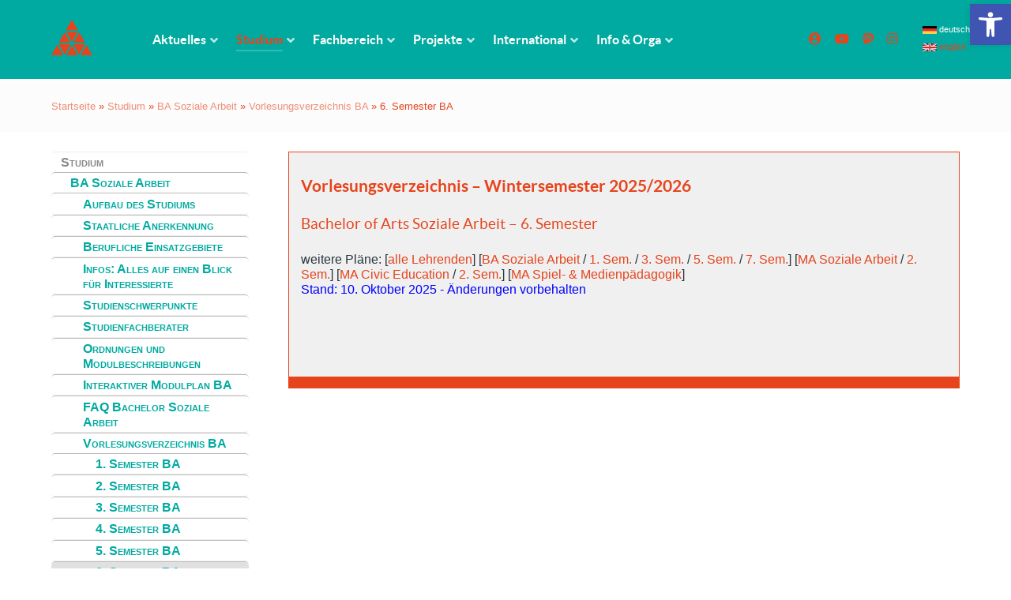

--- FILE ---
content_type: text/html; charset=UTF-8
request_url: https://www.sw.eah-jena.de/studium/ba-soziale-arbeit/vorlesungsverzeichnis/6_semester/?sem=8b4c8f6ab175749fb15f13cf1486b7b0
body_size: 19805
content:
                        <!DOCTYPE html>
<html lang="de-DE" dir="ltr">
                
<head>
    
            <meta name="viewport" content="width=device-width, initial-scale=1.0">
        <meta http-equiv="X-UA-Compatible" content="IE=edge" />
        

        
            <meta http-equiv="Content-Type" content="text/html; charset=UTF-8" />
    <link rel="profile" href="http://gmpg.org/xfn/11" />
    <link rel="pingback" href="https://www.sw.eah-jena.de/xmlrpc.php" />
    <title>6. Semester BA &#8211; EAH Jena &#8211; FB Sozialwesen</title>
<meta name='robots' content='max-image-preview:large' />
	<style>img:is([sizes="auto" i], [sizes^="auto," i]) { contain-intrinsic-size: 3000px 1500px }</style>
	<link rel='stylesheet' id='wp-block-library-css' href='https://www.sw.eah-jena.de/wp-includes/css/dist/block-library/style.min.css?ver=6.8.3' type='text/css' media='all' />
<style id='classic-theme-styles-inline-css' type='text/css'>
/*! This file is auto-generated */
.wp-block-button__link{color:#fff;background-color:#32373c;border-radius:9999px;box-shadow:none;text-decoration:none;padding:calc(.667em + 2px) calc(1.333em + 2px);font-size:1.125em}.wp-block-file__button{background:#32373c;color:#fff;text-decoration:none}
</style>
<style id='global-styles-inline-css' type='text/css'>
:root{--wp--preset--aspect-ratio--square: 1;--wp--preset--aspect-ratio--4-3: 4/3;--wp--preset--aspect-ratio--3-4: 3/4;--wp--preset--aspect-ratio--3-2: 3/2;--wp--preset--aspect-ratio--2-3: 2/3;--wp--preset--aspect-ratio--16-9: 16/9;--wp--preset--aspect-ratio--9-16: 9/16;--wp--preset--color--black: #000000;--wp--preset--color--cyan-bluish-gray: #abb8c3;--wp--preset--color--white: #ffffff;--wp--preset--color--pale-pink: #f78da7;--wp--preset--color--vivid-red: #cf2e2e;--wp--preset--color--luminous-vivid-orange: #ff6900;--wp--preset--color--luminous-vivid-amber: #fcb900;--wp--preset--color--light-green-cyan: #7bdcb5;--wp--preset--color--vivid-green-cyan: #00d084;--wp--preset--color--pale-cyan-blue: #8ed1fc;--wp--preset--color--vivid-cyan-blue: #0693e3;--wp--preset--color--vivid-purple: #9b51e0;--wp--preset--gradient--vivid-cyan-blue-to-vivid-purple: linear-gradient(135deg,rgba(6,147,227,1) 0%,rgb(155,81,224) 100%);--wp--preset--gradient--light-green-cyan-to-vivid-green-cyan: linear-gradient(135deg,rgb(122,220,180) 0%,rgb(0,208,130) 100%);--wp--preset--gradient--luminous-vivid-amber-to-luminous-vivid-orange: linear-gradient(135deg,rgba(252,185,0,1) 0%,rgba(255,105,0,1) 100%);--wp--preset--gradient--luminous-vivid-orange-to-vivid-red: linear-gradient(135deg,rgba(255,105,0,1) 0%,rgb(207,46,46) 100%);--wp--preset--gradient--very-light-gray-to-cyan-bluish-gray: linear-gradient(135deg,rgb(238,238,238) 0%,rgb(169,184,195) 100%);--wp--preset--gradient--cool-to-warm-spectrum: linear-gradient(135deg,rgb(74,234,220) 0%,rgb(151,120,209) 20%,rgb(207,42,186) 40%,rgb(238,44,130) 60%,rgb(251,105,98) 80%,rgb(254,248,76) 100%);--wp--preset--gradient--blush-light-purple: linear-gradient(135deg,rgb(255,206,236) 0%,rgb(152,150,240) 100%);--wp--preset--gradient--blush-bordeaux: linear-gradient(135deg,rgb(254,205,165) 0%,rgb(254,45,45) 50%,rgb(107,0,62) 100%);--wp--preset--gradient--luminous-dusk: linear-gradient(135deg,rgb(255,203,112) 0%,rgb(199,81,192) 50%,rgb(65,88,208) 100%);--wp--preset--gradient--pale-ocean: linear-gradient(135deg,rgb(255,245,203) 0%,rgb(182,227,212) 50%,rgb(51,167,181) 100%);--wp--preset--gradient--electric-grass: linear-gradient(135deg,rgb(202,248,128) 0%,rgb(113,206,126) 100%);--wp--preset--gradient--midnight: linear-gradient(135deg,rgb(2,3,129) 0%,rgb(40,116,252) 100%);--wp--preset--font-size--small: 13px;--wp--preset--font-size--medium: 20px;--wp--preset--font-size--large: 36px;--wp--preset--font-size--x-large: 42px;--wp--preset--spacing--20: 0.44rem;--wp--preset--spacing--30: 0.67rem;--wp--preset--spacing--40: 1rem;--wp--preset--spacing--50: 1.5rem;--wp--preset--spacing--60: 2.25rem;--wp--preset--spacing--70: 3.38rem;--wp--preset--spacing--80: 5.06rem;--wp--preset--shadow--natural: 6px 6px 9px rgba(0, 0, 0, 0.2);--wp--preset--shadow--deep: 12px 12px 50px rgba(0, 0, 0, 0.4);--wp--preset--shadow--sharp: 6px 6px 0px rgba(0, 0, 0, 0.2);--wp--preset--shadow--outlined: 6px 6px 0px -3px rgba(255, 255, 255, 1), 6px 6px rgba(0, 0, 0, 1);--wp--preset--shadow--crisp: 6px 6px 0px rgba(0, 0, 0, 1);}:where(.is-layout-flex){gap: 0.5em;}:where(.is-layout-grid){gap: 0.5em;}body .is-layout-flex{display: flex;}.is-layout-flex{flex-wrap: wrap;align-items: center;}.is-layout-flex > :is(*, div){margin: 0;}body .is-layout-grid{display: grid;}.is-layout-grid > :is(*, div){margin: 0;}:where(.wp-block-columns.is-layout-flex){gap: 2em;}:where(.wp-block-columns.is-layout-grid){gap: 2em;}:where(.wp-block-post-template.is-layout-flex){gap: 1.25em;}:where(.wp-block-post-template.is-layout-grid){gap: 1.25em;}.has-black-color{color: var(--wp--preset--color--black) !important;}.has-cyan-bluish-gray-color{color: var(--wp--preset--color--cyan-bluish-gray) !important;}.has-white-color{color: var(--wp--preset--color--white) !important;}.has-pale-pink-color{color: var(--wp--preset--color--pale-pink) !important;}.has-vivid-red-color{color: var(--wp--preset--color--vivid-red) !important;}.has-luminous-vivid-orange-color{color: var(--wp--preset--color--luminous-vivid-orange) !important;}.has-luminous-vivid-amber-color{color: var(--wp--preset--color--luminous-vivid-amber) !important;}.has-light-green-cyan-color{color: var(--wp--preset--color--light-green-cyan) !important;}.has-vivid-green-cyan-color{color: var(--wp--preset--color--vivid-green-cyan) !important;}.has-pale-cyan-blue-color{color: var(--wp--preset--color--pale-cyan-blue) !important;}.has-vivid-cyan-blue-color{color: var(--wp--preset--color--vivid-cyan-blue) !important;}.has-vivid-purple-color{color: var(--wp--preset--color--vivid-purple) !important;}.has-black-background-color{background-color: var(--wp--preset--color--black) !important;}.has-cyan-bluish-gray-background-color{background-color: var(--wp--preset--color--cyan-bluish-gray) !important;}.has-white-background-color{background-color: var(--wp--preset--color--white) !important;}.has-pale-pink-background-color{background-color: var(--wp--preset--color--pale-pink) !important;}.has-vivid-red-background-color{background-color: var(--wp--preset--color--vivid-red) !important;}.has-luminous-vivid-orange-background-color{background-color: var(--wp--preset--color--luminous-vivid-orange) !important;}.has-luminous-vivid-amber-background-color{background-color: var(--wp--preset--color--luminous-vivid-amber) !important;}.has-light-green-cyan-background-color{background-color: var(--wp--preset--color--light-green-cyan) !important;}.has-vivid-green-cyan-background-color{background-color: var(--wp--preset--color--vivid-green-cyan) !important;}.has-pale-cyan-blue-background-color{background-color: var(--wp--preset--color--pale-cyan-blue) !important;}.has-vivid-cyan-blue-background-color{background-color: var(--wp--preset--color--vivid-cyan-blue) !important;}.has-vivid-purple-background-color{background-color: var(--wp--preset--color--vivid-purple) !important;}.has-black-border-color{border-color: var(--wp--preset--color--black) !important;}.has-cyan-bluish-gray-border-color{border-color: var(--wp--preset--color--cyan-bluish-gray) !important;}.has-white-border-color{border-color: var(--wp--preset--color--white) !important;}.has-pale-pink-border-color{border-color: var(--wp--preset--color--pale-pink) !important;}.has-vivid-red-border-color{border-color: var(--wp--preset--color--vivid-red) !important;}.has-luminous-vivid-orange-border-color{border-color: var(--wp--preset--color--luminous-vivid-orange) !important;}.has-luminous-vivid-amber-border-color{border-color: var(--wp--preset--color--luminous-vivid-amber) !important;}.has-light-green-cyan-border-color{border-color: var(--wp--preset--color--light-green-cyan) !important;}.has-vivid-green-cyan-border-color{border-color: var(--wp--preset--color--vivid-green-cyan) !important;}.has-pale-cyan-blue-border-color{border-color: var(--wp--preset--color--pale-cyan-blue) !important;}.has-vivid-cyan-blue-border-color{border-color: var(--wp--preset--color--vivid-cyan-blue) !important;}.has-vivid-purple-border-color{border-color: var(--wp--preset--color--vivid-purple) !important;}.has-vivid-cyan-blue-to-vivid-purple-gradient-background{background: var(--wp--preset--gradient--vivid-cyan-blue-to-vivid-purple) !important;}.has-light-green-cyan-to-vivid-green-cyan-gradient-background{background: var(--wp--preset--gradient--light-green-cyan-to-vivid-green-cyan) !important;}.has-luminous-vivid-amber-to-luminous-vivid-orange-gradient-background{background: var(--wp--preset--gradient--luminous-vivid-amber-to-luminous-vivid-orange) !important;}.has-luminous-vivid-orange-to-vivid-red-gradient-background{background: var(--wp--preset--gradient--luminous-vivid-orange-to-vivid-red) !important;}.has-very-light-gray-to-cyan-bluish-gray-gradient-background{background: var(--wp--preset--gradient--very-light-gray-to-cyan-bluish-gray) !important;}.has-cool-to-warm-spectrum-gradient-background{background: var(--wp--preset--gradient--cool-to-warm-spectrum) !important;}.has-blush-light-purple-gradient-background{background: var(--wp--preset--gradient--blush-light-purple) !important;}.has-blush-bordeaux-gradient-background{background: var(--wp--preset--gradient--blush-bordeaux) !important;}.has-luminous-dusk-gradient-background{background: var(--wp--preset--gradient--luminous-dusk) !important;}.has-pale-ocean-gradient-background{background: var(--wp--preset--gradient--pale-ocean) !important;}.has-electric-grass-gradient-background{background: var(--wp--preset--gradient--electric-grass) !important;}.has-midnight-gradient-background{background: var(--wp--preset--gradient--midnight) !important;}.has-small-font-size{font-size: var(--wp--preset--font-size--small) !important;}.has-medium-font-size{font-size: var(--wp--preset--font-size--medium) !important;}.has-large-font-size{font-size: var(--wp--preset--font-size--large) !important;}.has-x-large-font-size{font-size: var(--wp--preset--font-size--x-large) !important;}
:where(.wp-block-post-template.is-layout-flex){gap: 1.25em;}:where(.wp-block-post-template.is-layout-grid){gap: 1.25em;}
:where(.wp-block-columns.is-layout-flex){gap: 2em;}:where(.wp-block-columns.is-layout-grid){gap: 2em;}
:root :where(.wp-block-pullquote){font-size: 1.5em;line-height: 1.6;}
</style>
<link rel='stylesheet' id='pojo-a11y-css' href='https://www.sw.eah-jena.de/wp-daten/plugins/pojo-accessibility/modules/legacy/assets/css/style.min.css?ver=1.0.0' type='text/css' media='all' />
<link rel='stylesheet' id='nucleus-css' href='https://www.sw.eah-jena.de/wp-daten/plugins/gantry5/engines/nucleus/css-compiled/nucleus.css?ver=6.8.3' type='text/css' media='all' />
<link rel='stylesheet' id='helium_standardsw-css' href='https://www.sw.eah-jena.de/wp-daten/themes/g5_helium-child/custom/css-compiled/helium_standardsw.css?ver=6.8.3' type='text/css' media='all' />
<link rel='stylesheet' id='wordpress-css' href='https://www.sw.eah-jena.de/wp-daten/plugins/gantry5/engines/nucleus/css-compiled/wordpress.css?ver=6.8.3' type='text/css' media='all' />
<link rel='stylesheet' id='style-css' href='https://www.sw.eah-jena.de/wp-daten/themes/g5_helium-child/style.css?ver=6.8.3' type='text/css' media='all' />
<link rel='stylesheet' id='font-awesome6-all.min-css' href='https://www.sw.eah-jena.de/wp-daten/plugins/gantry5/assets/css/font-awesome6-all.min.css?ver=6.8.3' type='text/css' media='all' />
<link rel='stylesheet' id='helium-wordpress_standardsw-css' href='https://www.sw.eah-jena.de/wp-daten/themes/g5_helium-child/custom/css-compiled/helium-wordpress_standardsw.css?ver=6.8.3' type='text/css' media='all' />
<link rel='stylesheet' id='custom_standardsw-css' href='https://www.sw.eah-jena.de/wp-daten/themes/g5_helium-child/custom/css-compiled/custom_standardsw.css?ver=6.8.3' type='text/css' media='all' />
<script type="text/javascript" src="https://www.sw.eah-jena.de/wp-includes/js/jquery/jquery.min.js?ver=3.7.1" id="jquery-core-js"></script>
<script type="text/javascript" src="https://www.sw.eah-jena.de/wp-includes/js/jquery/jquery-migrate.min.js?ver=3.4.1" id="jquery-migrate-js"></script>
<link rel="EditURI" type="application/rsd+xml" title="RSD" href="https://www.sw.eah-jena.de/xmlrpc.php?rsd" />
<link rel="canonical" href="https://www.sw.eah-jena.de/studium/ba-soziale-arbeit/vorlesungsverzeichnis/6_semester/" />
<style type="text/css">
#pojo-a11y-toolbar .pojo-a11y-toolbar-toggle a{ background-color: #4054b2;	color: #ffffff;}
#pojo-a11y-toolbar .pojo-a11y-toolbar-overlay, #pojo-a11y-toolbar .pojo-a11y-toolbar-overlay ul.pojo-a11y-toolbar-items.pojo-a11y-links{ border-color: #4054b2;}
body.pojo-a11y-focusable a:focus{ outline-style: solid !important;	outline-width: 1px !important;	outline-color: #FF0000 !important;}
#pojo-a11y-toolbar{ top: 5px !important;}
#pojo-a11y-toolbar .pojo-a11y-toolbar-overlay{ background-color: #ffffff;}
#pojo-a11y-toolbar .pojo-a11y-toolbar-overlay ul.pojo-a11y-toolbar-items li.pojo-a11y-toolbar-item a, #pojo-a11y-toolbar .pojo-a11y-toolbar-overlay p.pojo-a11y-toolbar-title{ color: #333333;}
#pojo-a11y-toolbar .pojo-a11y-toolbar-overlay ul.pojo-a11y-toolbar-items li.pojo-a11y-toolbar-item a.active{ background-color: #4054b2;	color: #ffffff;}
@media (max-width: 767px) { #pojo-a11y-toolbar { top: 5px !important; } }</style><link rel="icon" type="image/vnd.microsoft.icon"  href="https://www.sw.eah-jena.de/favicon.ico" />
		<style type="text/css" id="wp-custom-css">
			body {
	line-height: 1.2;
}

table {
	border: none;
}


.padding-right-03 {
	padding-right:0.3em;
}

.padding-bottom-1 {padding-bottom: 1em;}

.pojo-a11y-toolbar-link svg {max-width:none}
#custom-2345-particle {
	border-left: 2px solid var(--swfarbe);
}
.owl-carousel-sw {

}
/*
@media (min-width: 48rem){ 
	.owl-carousel-sw {
	border-top: 100px solid #00aaa0;
	}
}
*/

#g-intro {
	padding: 0;
	border-top: 0.1em solid white;
}

#g-intro .g-content {
	padding: 0;
}

#g-intro .g-content li {
	padding-right: 0.2em;
	display: block;
}

#g-intro .g-content a {
	padding: 0;
	
}



#g-intro .g-content a::before {
	content:" > ";
	color: #aaaaaa;
}

#g-intro .g-content a::after {
	content:" < ";
	color: #aaaaaa;
}

#g-intro li.active > a > span > span.g-menu-item-title {
	color: var(--swfarbe);
}

#g-intro li > a > span > span.g-menu-item-title {
	color:#555555;
}

#custom-1651-particle,
#custom-2822-particle,
#custom-6040-particle,
#custom-6270-particle,
#custom-6674-particle,
#custom-7688-particle,
#custom-8526-particle,
#custom-9569-particle{
	padding: 0.6rem 0 0 0;
	margin:1rem 0 0 0;
	font-size: 70%;
	line-height:2;
}

@media (max-width: 55rem){ 
#custom-1651-particle img,
#custom-2822-particle img,
#custom-6040-particle img,
#custom-6270-particle img,
#custom-6674-particle img,
#custom-7688-particle img,
#custom-8526-particle img,
#custom-9569-particle img {
	width:5%;
}
}


@media (min-width: 55rem){ 
	#g-intro {
	display: none;
	}
}

#g-features {
	padding: 0;	
}

#g-features .g-container,
#g-features .g-content{
	margin: 0;
	padding: 0;
	width: 100%;
}

.fp-intro {
	padding-bottom: 1em;
	padding-top: 0.3em;
	background-color: var(--eahfarbe);
	border-top: 0.1em solid white;
}

.fp-intro a {
	color: #ffffff;
}

.g-title {
	text-decoration: underline;
	font-size: 250%;
}

.g-contenttabs {
	font-size: 125%;
}

.g-contenttabs li {
	padding-top: 0.2em;
}

.g-contenttabs .g-contenttabs-tab-wrapper-head .g-contenttabs-tab-title {
	font-size: 0.8em;
}

#g-contenttabs-contenttabs-6117 .ui-tabs-active .g-contenttabs-tab-wrapper-head  {
	background-color: #aaa;
}

#g-contenttabs-contenttabs-6117 .g-contenttabs-tab-wrapper-head  {
	padding: 0.3em;
}



main#g-mainbar,
aside#g-aside {
	padding: 0;
}

#g-footer {
	padding-top: 1em;
  padding-bottom: 1em;
	
}


#g-navigation {
	border-bottom: 0.1em solid #ffffff;
	background-color:var(--eahfarbe) !important;
}

#g-navigation li.active > a > span > span.g-menu-item-title {
	color:var(--swfarbe);
}

#xxg-navigation li:hover > a:hover > span > span.g-menu-item-title {
	color:#d6340d;
}

#g-navigation .g-main-nav .g-sublevel > li:hover > .g-menu-item-container {
	color: #555555;
}


#g-header {
	margin-top:0 !important;
	padding: 0;
	font-size: small;
}

.newsstartseite li {
	line-height: 1.5;
	padding-bottom: 0.5em;
}

.newsstartseite h2 {
	color: grey;
}

.newsstartseite li a {
	color: grey;
}

.newsstartseite li a:hover {
	color: var(--swfarbe);
}



.hscroll {
  overflow-x: auto; 
}

::-moz-selection { background: #ccc !important; color: #11f !important; }
	::selection { background: #ccc !important; color: #11f !important; }

.svgzoom {
  transition: transform .2s;
}
.svgzoom:hover {
  transform: scale(1.5);
}

@media print {
	#g-navigation, .pojo-a11y-toolbar-toggle, #g-intro, #g-header {
		display: none;
	}
	.g-container {
		width: 100%;
	}
}

/* Erfahrungsberichte */
#contenttabs-6117-particle h2{
	font-weight:700;
	font-size: 130%;
	text-decoration: none;
}

#contenttabs-6117-particle a {
	color: black;
}

#contenttabs-6117-particle a:hover {
	color: var(--swfarbe);
}

#contenttabs-6117-particle .ui-state-active span  {
	background-color: var(--swfarbe) !important;
}

#contenttabs-6117-particle .ui-tabs-nav  {
	display:block;
}

@media (max-width: 48rem){ 
	#contenttabs-6117-particle .ui-tabs-nav  {
	display:flex;
}
}		</style>
		
                
</head>

    
    <body class="gantry g-helium-style g-offcanvas-left g-default g-style-preset4 wp-singular page-template-default page page-id-499 page-child parent-pageid-492 wp-theme-g5_helium wp-child-theme-g5_helium-child site outline-standardsw dir-ltr">
        
                    

        <div id="g-offcanvas"  data-g-offcanvas-swipe="1" data-g-offcanvas-css3="1">
                        <div class="g-grid">                        

        <div class="g-block size-100">
             <div id="mobile-menu-9119-particle" class="g-content g-particle">            <div id="g-mobilemenu-container" data-g-menu-breakpoint="55rem"></div>
            </div>
        </div>
            </div>
    </div>
        <div id="g-page-surround">
            <div class="g-offcanvas-hide g-offcanvas-toggle" role="navigation" data-offcanvas-toggle aria-controls="g-offcanvas" aria-expanded="false"><i class="fa fa-fw fa-bars"></i></div>                        

                                                        
                <section id="g-navigation">
                <div class="g-container">                                <div class="g-grid">                        

        <div class="g-block size-100">
             <div class="g-system-messages">
                                            <div id="system-message-container">
    <div id="system-message">
            </div>
</div>
            
    </div>
        </div>
            </div>
                            <div class="g-grid">                        

        <div class="g-block size-10 visible-desktop">
             <div id="logo-5903-particle" class="g-content g-particle">            <a href="https://www.eah-jena.de" target="_blank" title="" aria-label=""  class="g-logo g-logo-helium">
                        <svg
   width="52.308155"
   height="45.118011"
   version="1.1"
   id="svg15"
   viewBox="0 0 53.449519 46.102487"
   xmlns="http://www.w3.org/2000/svg"
   xmlns:svg="http://www.w3.org/2000/svg">
<title>zur Ernst-Abbe-Hochschule Jena</title>
  <defs
     id="defs5">
    <clipPath
       clipPathUnits="userSpaceOnUse"
       id="prefix__a">
      <path
         d="M 0,595.276 H 841.89 V 0 H 0 Z"
         id="path2" />
    </clipPath>
  </defs>
  <g
     id="g840"
     transform="matrix(0.39675117,0,0,0.39675117,-8.3750316,0)">
    <path
       d="m 93.436028,75.018 19.127992,-33.324 19.35,33.324 z m 37.944992,5.263 -19.182,33.412 L 92.798028,80.281 Z M 88.548028,72.956 68.934028,39.18 h 39.005992 z m -4.892,2.062 h -38.714 l 19.324,-33.39 z m 0.685,5.263 -19.36,33.727 -19.583,-33.727 z m -24.176,35.912 h -39.056 l 19.496,-33.68 z m 28.407,-32.707 18.993992,32.708 H 69.796028 Z m 47.644992,-1.059 19.61,33.773 h -38.996 z M 88.357028,0 108.05102,33.916 H 68.729028 Z"
       fill="#0daba1"
       id="path7"
       style="fill:#e6441d;fill-opacity:1" />
    <g
       clip-path="url(#prefix__a)"
       transform="matrix(1.33333,0,0,-1.33333,-142.94098,489.254)"
       id="g13" />
  </g>
</svg>
            </a>
            </div>
        </div>
                    

        <div class="g-block size-63">
             <div id="menu-8205-particle" class="g-content g-particle">            <nav class="g-main-nav" data-g-mobile-target data-g-hover-expand="true">
        <ul class="g-toplevel">
                                                                                                                
        
                
        
                
        
        <li class="g-menu-item g-menu-item-type-post_type g-menu-item-34 g-parent g-standard g-menu-item-link-parent ">
                            <a class="g-menu-item-container" href="https://www.sw.eah-jena.de/">
                                                                <span class="g-menu-item-content">
                                    <span class="g-menu-item-title">Aktuelles</span>
            
                    </span>
                    <span class="g-menu-parent-indicator" data-g-menuparent=""></span>                            </a>
                                                                            <ul class="g-dropdown g-inactive g-zoom g-dropdown-right">
            <li class="g-dropdown-column">
                        <div class="g-grid">
                        <div class="g-block size-100">
            <ul class="g-sublevel">
                <li class="g-level-1 g-go-back">
                    <a class="g-menu-item-container" href="#" data-g-menuparent=""><span>Back</span></a>
                </li>
                                                                                                                    
        
                
        
                
        
        <li class="g-menu-item g-menu-item-type-post_type g-menu-item-608 g-parent g-menu-item-link-parent ">
                            <a class="g-menu-item-container" href="https://www.sw.eah-jena.de/aktuelles/veranstaltungen/">
                                                                <span class="g-menu-item-content">
                                    <span class="g-menu-item-title">Veranstaltungen</span>
            
                    </span>
                    <span class="g-menu-parent-indicator" data-g-menuparent=""></span>                            </a>
                                                                            <ul class="g-dropdown g-inactive g-zoom g-dropdown-right">
            <li class="g-dropdown-column">
                        <div class="g-grid">
                        <div class="g-block size-100">
            <ul class="g-sublevel">
                <li class="g-level-2 g-go-back">
                    <a class="g-menu-item-container" href="#" data-g-menuparent=""><span>Back</span></a>
                </li>
                                                                                                                    
        
                
        
                
        
        <li class="g-menu-item g-menu-item-type-post_type g-menu-item-13316  ">
                            <a class="g-menu-item-container" href="https://www.sw.eah-jena.de/aktuelles/veranstaltungen/lehrgang/">
                                                                <span class="g-menu-item-content">
                                    <span class="g-menu-item-title">Grundlehrgang zur PraktikantInnenanleitung</span>
            
                    </span>
                                                </a>
                                </li>
    
    
            </ul>
        </div>
            </div>

            </li>
        </ul>
            </li>
    
                                                                                                
        
                
        
                
        
        <li class="g-menu-item g-menu-item-type-post_type g-menu-item-528  ">
                            <a class="g-menu-item-container" href="https://www.sw.eah-jena.de/aktuelles/blog/">
                                                                <span class="g-menu-item-content">
                                    <span class="g-menu-item-title">News Blog</span>
            
                    </span>
                                                </a>
                                </li>
    
                                                                                                
        
                
        
                
        
        <li class="g-menu-item g-menu-item-type-post_type g-menu-item-13343 g-parent g-menu-item-link-parent ">
                            <a class="g-menu-item-container" href="https://www.sw.eah-jena.de/aktuelles/archiv/">
                                                                <span class="g-menu-item-content">
                                    <span class="g-menu-item-title">Archiv</span>
            
                    </span>
                    <span class="g-menu-parent-indicator" data-g-menuparent=""></span>                            </a>
                                                                            <ul class="g-dropdown g-inactive g-zoom g-dropdown-right">
            <li class="g-dropdown-column">
                        <div class="g-grid">
                        <div class="g-block size-100">
            <ul class="g-sublevel">
                <li class="g-level-2 g-go-back">
                    <a class="g-menu-item-container" href="#" data-g-menuparent=""><span>Back</span></a>
                </li>
                                                                                                                    
        
                
        
                
        
        <li class="g-menu-item g-menu-item-type-post_type g-menu-item-8407  ">
                            <a class="g-menu-item-container" href="https://www.sw.eah-jena.de/aktuelles/veranstaltungen/30-jahre-fachbereich-sozialwesen/">
                                                                <span class="g-menu-item-content">
                                    <span class="g-menu-item-title">30 Jahre Fachbereich Sozialwesen</span>
            
                    </span>
                                                </a>
                                </li>
    
                                                                                                
        
                
        
                
        
        <li class="g-menu-item g-menu-item-type-post_type g-menu-item-8555  ">
                            <a class="g-menu-item-container" href="https://www.sw.eah-jena.de/aktuelles/veranstaltungen/30-jahre-fachbereich-sozialwesen/geschichte-fachbereich-sozialwesen/">
                                                                <span class="g-menu-item-content">
                                    <span class="g-menu-item-title">Geschichte Fachbereich Sozialwesen</span>
            
                    </span>
                                                </a>
                                </li>
    
    
            </ul>
        </div>
            </div>

            </li>
        </ul>
            </li>
    
    
            </ul>
        </div>
            </div>

            </li>
        </ul>
            </li>
    
                                                                                                
        
                
        
                
        
        <li class="g-menu-item g-menu-item-type-post_type g-menu-item-36 g-parent active g-standard g-menu-item-link-parent ">
                            <a class="g-menu-item-container" href="https://www.sw.eah-jena.de/studium/">
                                                                <span class="g-menu-item-content">
                                    <span class="g-menu-item-title">Studium</span>
            
                    </span>
                    <span class="g-menu-parent-indicator" data-g-menuparent=""></span>                            </a>
                                                                            <ul class="g-dropdown g-inactive g-zoom g-dropdown-right">
            <li class="g-dropdown-column">
                        <div class="g-grid">
                        <div class="g-block size-100">
            <ul class="g-sublevel">
                <li class="g-level-1 g-go-back">
                    <a class="g-menu-item-container" href="#" data-g-menuparent=""><span>Back</span></a>
                </li>
                                                                                                                    
        
                
        
                
        
        <li class="g-menu-item g-menu-item-type-post_type g-menu-item-84 g-parent active g-menu-item-link-parent ">
                            <a class="g-menu-item-container" href="https://www.sw.eah-jena.de/studium/ba-soziale-arbeit/">
                                                                <span class="g-menu-item-content">
                                    <span class="g-menu-item-title">BA Soziale Arbeit</span>
            
                    </span>
                    <span class="g-menu-parent-indicator" data-g-menuparent=""></span>                            </a>
                                                                            <ul class="g-dropdown g-inactive g-zoom g-dropdown-right">
            <li class="g-dropdown-column">
                        <div class="g-grid">
                        <div class="g-block size-100">
            <ul class="g-sublevel">
                <li class="g-level-2 g-go-back">
                    <a class="g-menu-item-container" href="#" data-g-menuparent=""><span>Back</span></a>
                </li>
                                                                                                                    
        
                
        
                
        
        <li class="g-menu-item g-menu-item-type-post_type g-menu-item-484  ">
                            <a class="g-menu-item-container" href="https://www.sw.eah-jena.de/studium/ba-soziale-arbeit/aufbau-des-studiums/">
                                                                <span class="g-menu-item-content">
                                    <span class="g-menu-item-title">Aufbau des Studiums</span>
            
                    </span>
                                                </a>
                                </li>
    
                                                                                                
        
                
        
                
        
        <li class="g-menu-item g-menu-item-type-post_type g-menu-item-11026  ">
                            <a class="g-menu-item-container" href="https://www.sw.eah-jena.de/studium/ba-soziale-arbeit/staatliche-anerkennung/">
                                                                <span class="g-menu-item-content">
                                    <span class="g-menu-item-title">Staatliche Anerkennung</span>
            
                    </span>
                                                </a>
                                </li>
    
                                                                                                
        
                
        
                
        
        <li class="g-menu-item g-menu-item-type-post_type g-menu-item-11151  ">
                            <a class="g-menu-item-container" href="https://www.sw.eah-jena.de/studium/ba-soziale-arbeit/berufliche-einsatzgebiete/">
                                                                <span class="g-menu-item-content">
                                    <span class="g-menu-item-title">Berufliche Einsatzgebiete</span>
            
                    </span>
                                                </a>
                                </li>
    
                                                                                                
        
                
        
                
        
        <li class="g-menu-item g-menu-item-type-post_type g-menu-item-10659  ">
                            <a class="g-menu-item-container" href="https://www.sw.eah-jena.de/studium/ba-soziale-arbeit/infos-alles-auf-einen-blick-fuer-interessierte/">
                                                                <span class="g-menu-item-content">
                                    <span class="g-menu-item-title">Infos: Alles auf einen Blick für Interessierte</span>
            
                    </span>
                                                </a>
                                </li>
    
                                                                                                
        
                
        
                
        
        <li class="g-menu-item g-menu-item-type-post_type g-menu-item-4019  ">
                            <a class="g-menu-item-container" href="https://www.sw.eah-jena.de/studium/ba-soziale-arbeit/studienschwerpunkt/">
                                                                <span class="g-menu-item-content">
                                    <span class="g-menu-item-title">Studienschwerpunkte</span>
            
                    </span>
                                                </a>
                                </li>
    
                                                                                                
        
                
        
                
        
        <li class="g-menu-item g-menu-item-type-post_type g-menu-item-3737  ">
                            <a class="g-menu-item-container" href="https://www.sw.eah-jena.de/studium/ba-soziale-arbeit/studienfachberater/">
                                                                <span class="g-menu-item-content">
                                    <span class="g-menu-item-title">Studienfachberater</span>
            
                    </span>
                                                </a>
                                </li>
    
                                                                                                
        
                
        
                
        
        <li class="g-menu-item g-menu-item-type-post_type g-menu-item-491  ">
                            <a class="g-menu-item-container" href="https://www.sw.eah-jena.de/studium/ba-soziale-arbeit/ordnungen-u-modulbeschreibungen/">
                                                                <span class="g-menu-item-content">
                                    <span class="g-menu-item-title">Ordnungen und Modulbeschreibungen</span>
            
                    </span>
                                                </a>
                                </li>
    
                                                                                                
                                                                                                                                
                
        
                
        
        <li class="g-menu-item g-menu-item-type-post_type g-menu-item-11701  ">
                            <a class="g-menu-item-container" href="https://www.sw.eah-jena.de/studium/ba-soziale-arbeit/interaktiver-modulplan-ba/" target="_blank" rel="noopener&#x20;noreferrer">
                                                                <span class="g-menu-item-content">
                                    <span class="g-menu-item-title">Interaktiver Modulplan BA</span>
            
                    </span>
                                                </a>
                                </li>
    
                                                                                                
        
                
        
                
        
        <li class="g-menu-item g-menu-item-type-post_type g-menu-item-4112  ">
                            <a class="g-menu-item-container" href="https://www.sw.eah-jena.de/studium/ba-soziale-arbeit/faq-bachelor/">
                                                                <span class="g-menu-item-content">
                                    <span class="g-menu-item-title">FAQ Bachelor Soziale Arbeit</span>
            
                    </span>
                                                </a>
                                </li>
    
                                                                                                
        
                
        
                
        
        <li class="g-menu-item g-menu-item-type-post_type g-menu-item-494 active  ">
                            <a class="g-menu-item-container" href="https://www.sw.eah-jena.de/studium/ba-soziale-arbeit/vorlesungsverzeichnis/">
                                                                <span class="g-menu-item-content">
                                    <span class="g-menu-item-title">Vorlesungsverzeichnis BA</span>
            
                    </span>
                                                </a>
                                </li>
    
    
            </ul>
        </div>
            </div>

            </li>
        </ul>
            </li>
    
                                                                                                
        
                
        
                
        
        <li class="g-menu-item g-menu-item-type-post_type g-menu-item-83 g-parent g-menu-item-link-parent ">
                            <a class="g-menu-item-container" href="https://www.sw.eah-jena.de/studium/ma-soziale-arbeit/">
                                                                <span class="g-menu-item-content">
                                    <span class="g-menu-item-title">MA Soziale Arbeit</span>
            
                    </span>
                    <span class="g-menu-parent-indicator" data-g-menuparent=""></span>                            </a>
                                                                            <ul class="g-dropdown g-inactive g-zoom g-dropdown-right">
            <li class="g-dropdown-column">
                        <div class="g-grid">
                        <div class="g-block size-100">
            <ul class="g-sublevel">
                <li class="g-level-2 g-go-back">
                    <a class="g-menu-item-container" href="#" data-g-menuparent=""><span>Back</span></a>
                </li>
                                                                                                                    
        
                
        
                
        
        <li class="g-menu-item g-menu-item-type-post_type g-menu-item-519  ">
                            <a class="g-menu-item-container" href="https://www.sw.eah-jena.de/studium/ma-soziale-arbeit/aufbau-des-studiums/">
                                                                <span class="g-menu-item-content">
                                    <span class="g-menu-item-title">Aufbau des Studiums</span>
            
                    </span>
                                                </a>
                                </li>
    
                                                                                                
        
                
        
                
        
        <li class="g-menu-item g-menu-item-type-post_type g-menu-item-9573  ">
                            <a class="g-menu-item-container" href="https://www.sw.eah-jena.de/studium/ma-soziale-arbeit/infos-alles-auf-einen-blick-fuer-interessierte/">
                                                                <span class="g-menu-item-content">
                                    <span class="g-menu-item-title">Infos: Alles auf einen Blick für Interessierte</span>
            
                    </span>
                                                </a>
                                </li>
    
                                                                                                
        
                
        
                
        
        <li class="g-menu-item g-menu-item-type-post_type g-menu-item-9611  ">
                            <a class="g-menu-item-container" href="https://www.sw.eah-jena.de/studium/ma-soziale-arbeit/ihre-kompetenzen-nach-dem-studium-berufliche-perspektiven/">
                                                                <span class="g-menu-item-content">
                                    <span class="g-menu-item-title">Ihre Kompetenzen nach dem Studium/Berufliche Perspektiven</span>
            
                    </span>
                                                </a>
                                </li>
    
                                                                                                
        
                
        
                
        
        <li class="g-menu-item g-menu-item-type-post_type g-menu-item-525  ">
                            <a class="g-menu-item-container" href="https://www.sw.eah-jena.de/studium/ma-soziale-arbeit/infos-ordnungen-u-modulbeschreibungen/">
                                                                <span class="g-menu-item-content">
                                    <span class="g-menu-item-title">Ordnungen, Modulbeschreibungen und Informationen</span>
            
                    </span>
                                                </a>
                                </li>
    
                                                                                                
        
                
        
                
        
        <li class="g-menu-item g-menu-item-type-post_type g-menu-item-9470  ">
                            <a class="g-menu-item-container" href="https://www.sw.eah-jena.de/studium/ma-soziale-arbeit/ma-soziale-arbeit-integratives-wahlpflichtmodul-studium-integrale/">
                                                                <span class="g-menu-item-content">
                                    <span class="g-menu-item-title">Integratives Wahlpflichtmodul – Studium Integrale</span>
            
                    </span>
                                                </a>
                                </li>
    
                                                                                                
        
                
        
                
        
        <li class="g-menu-item g-menu-item-type-post_type g-menu-item-3149  ">
                            <a class="g-menu-item-container" href="https://www.sw.eah-jena.de/studium/ma-soziale-arbeit/faq-master/">
                                                                <span class="g-menu-item-content">
                                    <span class="g-menu-item-title">FAQ Master Soziale Arbeit</span>
            
                    </span>
                                                </a>
                                </li>
    
                                                                                                
        
                
        
                
        
        <li class="g-menu-item g-menu-item-type-post_type g-menu-item-524  ">
                            <a class="g-menu-item-container" href="https://www.sw.eah-jena.de/studium/ma-soziale-arbeit/vorlesungsverzeichnis/">
                                                                <span class="g-menu-item-content">
                                    <span class="g-menu-item-title">Vorlesungsverzeichnis MASA</span>
            
                    </span>
                                                </a>
                                </li>
    
    
            </ul>
        </div>
            </div>

            </li>
        </ul>
            </li>
    
                                                                                                
        
                
        
                
        
        <li class="g-menu-item g-menu-item-type-post_type g-menu-item-7963 g-parent g-menu-item-link-parent ">
                            <a class="g-menu-item-container" href="https://www.sw.eah-jena.de/studium/ma-civic-education/">
                                                                <span class="g-menu-item-content">
                                    <span class="g-menu-item-title">MA Civic Education</span>
            
                    </span>
                    <span class="g-menu-parent-indicator" data-g-menuparent=""></span>                            </a>
                                                                            <ul class="g-dropdown g-inactive g-zoom g-dropdown-right">
            <li class="g-dropdown-column">
                        <div class="g-grid">
                        <div class="g-block size-100">
            <ul class="g-sublevel">
                <li class="g-level-2 g-go-back">
                    <a class="g-menu-item-container" href="#" data-g-menuparent=""><span>Back</span></a>
                </li>
                                                                                                                    
        
                
        
                
        
        <li class="g-menu-item g-menu-item-type-post_type g-menu-item-8923  ">
                            <a class="g-menu-item-container" href="https://www.sw.eah-jena.de/studium/ma-civic-education/allgemeines/">
                                                                <span class="g-menu-item-content">
                                    <span class="g-menu-item-title">Allgemeines</span>
            
                    </span>
                                                </a>
                                </li>
    
                                                                                                
        
                
        
                
        
        <li class="g-menu-item g-menu-item-type-post_type g-menu-item-10457  ">
                            <a class="g-menu-item-container" href="https://www.sw.eah-jena.de/studium/ma-civic-education/berufliche-perspektiven/">
                                                                <span class="g-menu-item-content">
                                    <span class="g-menu-item-title">Berufliche Perspektiven</span>
            
                    </span>
                                                </a>
                                </li>
    
                                                                                                
        
                
        
                
        
        <li class="g-menu-item g-menu-item-type-post_type g-menu-item-8924  ">
                            <a class="g-menu-item-container" href="https://www.sw.eah-jena.de/studium/ma-civic-education/aufbau-des-studiums/">
                                                                <span class="g-menu-item-content">
                                    <span class="g-menu-item-title">Aufbau des Studiums</span>
            
                    </span>
                                                </a>
                                </li>
    
                                                                                                
        
                
        
                
        
        <li class="g-menu-item g-menu-item-type-post_type g-menu-item-10456  ">
                            <a class="g-menu-item-container" href="https://www.sw.eah-jena.de/studium/ma-civic-education/bewerbung/">
                                                                <span class="g-menu-item-content">
                                    <span class="g-menu-item-title">Bewerbung</span>
            
                    </span>
                                                </a>
                                </li>
    
                                                                                                
        
                
        
                
        
        <li class="g-menu-item g-menu-item-type-post_type g-menu-item-8922  ">
                            <a class="g-menu-item-container" href="https://www.sw.eah-jena.de/studium/ma-civic-education/ordnungen-u-modulbeschreibungen/">
                                                                <span class="g-menu-item-content">
                                    <span class="g-menu-item-title">Ordnungen und Modulbeschreibungen</span>
            
                    </span>
                                                </a>
                                </li>
    
                                                                                                
        
                
        
                
        
        <li class="g-menu-item g-menu-item-type-post_type g-menu-item-10455  ">
                            <a class="g-menu-item-container" href="https://www.sw.eah-jena.de/studium/ma-civic-education/vorlesungsverzeichnis/">
                                                                <span class="g-menu-item-content">
                                    <span class="g-menu-item-title">Vorlesungsverzeichnis MACE</span>
            
                    </span>
                                                </a>
                                </li>
    
    
            </ul>
        </div>
            </div>

            </li>
        </ul>
            </li>
    
                                                                                                
        
                
        
                
        
        <li class="g-menu-item g-menu-item-type-post_type g-menu-item-2023 g-parent g-menu-item-link-parent ">
                            <a class="g-menu-item-container" href="https://www.sw.eah-jena.de/studium/ma-spiel-medienpaedagogik/">
                                                                <span class="g-menu-item-content">
                                    <span class="g-menu-item-title">MA Spiel- &amp; Medienpädagogik</span>
            
                    </span>
                    <span class="g-menu-parent-indicator" data-g-menuparent=""></span>                            </a>
                                                                            <ul class="g-dropdown g-inactive g-zoom g-dropdown-right">
            <li class="g-dropdown-column">
                        <div class="g-grid">
                        <div class="g-block size-100">
            <ul class="g-sublevel">
                <li class="g-level-2 g-go-back">
                    <a class="g-menu-item-container" href="#" data-g-menuparent=""><span>Back</span></a>
                </li>
                                                                                                                    
        
                
        
                
        
        <li class="g-menu-item g-menu-item-type-post_type g-menu-item-9785  ">
                            <a class="g-menu-item-container" href="https://www.sw.eah-jena.de/studium/ma-spiel-medienpaedagogik/angebote-zielgruppen/">
                                                                <span class="g-menu-item-content">
                                    <span class="g-menu-item-title">Angebote / Zielgruppen</span>
            
                    </span>
                                                </a>
                                </li>
    
                                                                                                
        
                
        
                
        
        <li class="g-menu-item g-menu-item-type-post_type g-menu-item-2359  ">
                            <a class="g-menu-item-container" href="https://www.sw.eah-jena.de/studium/ma-spiel-medienpaedagogik/bewerbung-smp/">
                                                                <span class="g-menu-item-content">
                                    <span class="g-menu-item-title">Bewerbung</span>
            
                    </span>
                                                </a>
                                </li>
    
                                                                                                
        
                
        
                
        
        <li class="g-menu-item g-menu-item-type-post_type g-menu-item-2381  ">
                            <a class="g-menu-item-container" href="https://www.sw.eah-jena.de/studium/ma-spiel-medienpaedagogik/ziele-und-inhalte/">
                                                                <span class="g-menu-item-content">
                                    <span class="g-menu-item-title">Ziele &amp; Inhalte</span>
            
                    </span>
                                                </a>
                                </li>
    
                                                                                                
        
                
        
                
        
        <li class="g-menu-item g-menu-item-type-post_type g-menu-item-2380  ">
                            <a class="g-menu-item-container" href="https://www.sw.eah-jena.de/studium/ma-spiel-medienpaedagogik/lehrende/">
                                                                <span class="g-menu-item-content">
                                    <span class="g-menu-item-title">Lehre &amp; Lehrende</span>
            
                    </span>
                                                </a>
                                </li>
    
                                                                                                
        
                
        
                
        
        <li class="g-menu-item g-menu-item-type-post_type g-menu-item-2379  ">
                            <a class="g-menu-item-container" href="https://www.sw.eah-jena.de/studium/ma-spiel-medienpaedagogik/studiengangsleitung-kontakt/">
                                                                <span class="g-menu-item-content">
                                    <span class="g-menu-item-title">Studiengangsleitung &amp; Kontakt</span>
            
                    </span>
                                                </a>
                                </li>
    
                                                                                                
        
                
        
                
        
        <li class="g-menu-item g-menu-item-type-post_type g-menu-item-2377  ">
                            <a class="g-menu-item-container" href="https://www.sw.eah-jena.de/studium/ma-spiel-medienpaedagogik/info-ordnungen-module/">
                                                                <span class="g-menu-item-content">
                                    <span class="g-menu-item-title">Ordnungen &amp; Module</span>
            
                    </span>
                                                </a>
                                </li>
    
                                                                                                
        
                
        
                
        
        <li class="g-menu-item g-menu-item-type-post_type g-menu-item-2376  ">
                            <a class="g-menu-item-container" href="https://www.sw.eah-jena.de/studium/ma-spiel-medienpaedagogik/studienplan-termine/">
                                                                <span class="g-menu-item-content">
                                    <span class="g-menu-item-title">Studienplan &amp; Termine</span>
            
                    </span>
                                                </a>
                                </li>
    
                                                                                                
        
                
        
                
        
        <li class="g-menu-item g-menu-item-type-post_type g-menu-item-12181  ">
                            <a class="g-menu-item-container" href="https://www.sw.eah-jena.de/studium/ma-spiel-medienpaedagogik/masterarbeiten/">
                                                                <span class="g-menu-item-content">
                                    <span class="g-menu-item-title">Masterarbeiten</span>
            
                    </span>
                                                </a>
                                </li>
    
                                                                                                
        
                
        
                
        
        <li class="g-menu-item g-menu-item-type-post_type g-menu-item-4030  ">
                            <a class="g-menu-item-container" href="https://www.sw.eah-jena.de/studium/ma-spiel-medienpaedagogik/vorlesungsverzeichnis/">
                                                                <span class="g-menu-item-content">
                                    <span class="g-menu-item-title">Vorlesungsverzeichnis</span>
            
                    </span>
                                                </a>
                                </li>
    
                                                                                                
        
                
        
                
        
        <li class="g-menu-item g-menu-item-type-post_type g-menu-item-5389  ">
                            <a class="g-menu-item-container" href="https://www.sw.eah-jena.de/studium/ma-spiel-medienpaedagogik/mediathek/">
                                                                <span class="g-menu-item-content">
                                    <span class="g-menu-item-title">Mediathek</span>
            
                    </span>
                                                </a>
                                </li>
    
                                                                                                
        
                
        
                
        
        <li class="g-menu-item g-menu-item-type-post_type g-menu-item-3452  ">
                            <a class="g-menu-item-container" href="https://www.sw.eah-jena.de/studium/ma-spiel-medienpaedagogik/faq/">
                                                                <span class="g-menu-item-content">
                                    <span class="g-menu-item-title">FAQ</span>
            
                    </span>
                                                </a>
                                </li>
    
                                                                                                
        
                
        
                
        
        <li class="g-menu-item g-menu-item-type-post_type g-menu-item-2375  ">
                            <a class="g-menu-item-container" href="https://www.sw.eah-jena.de/studium/ma-spiel-medienpaedagogik/partner-und-links/">
                                                                <span class="g-menu-item-content">
                                    <span class="g-menu-item-title">Partner &amp; Links</span>
            
                    </span>
                                                </a>
                                </li>
    
    
            </ul>
        </div>
            </div>

            </li>
        </ul>
            </li>
    
                                                                                                
        
                
        
                
        
        <li class="g-menu-item g-menu-item-type-post_type g-menu-item-80 g-parent g-menu-item-link-parent ">
                            <a class="g-menu-item-container" href="https://www.sw.eah-jena.de/studium/praxisamt/">
                                                                <span class="g-menu-item-content">
                                    <span class="g-menu-item-title">Praxisamt</span>
            
                    </span>
                    <span class="g-menu-parent-indicator" data-g-menuparent=""></span>                            </a>
                                                                            <ul class="g-dropdown g-inactive g-zoom g-dropdown-right">
            <li class="g-dropdown-column">
                        <div class="g-grid">
                        <div class="g-block size-100">
            <ul class="g-sublevel">
                <li class="g-level-2 g-go-back">
                    <a class="g-menu-item-container" href="#" data-g-menuparent=""><span>Back</span></a>
                </li>
                                                                                                                    
        
                
        
                
        
        <li class="g-menu-item g-menu-item-type-post_type g-menu-item-3169  ">
                            <a class="g-menu-item-container" href="https://www.sw.eah-jena.de/studium/praxisamt/praktikumsausschuss/">
                                                                <span class="g-menu-item-content">
                                    <span class="g-menu-item-title">Praktikumsausschuss</span>
            
                    </span>
                                                </a>
                                </li>
    
                                                                                                
        
                
        
                
        
        <li class="g-menu-item g-menu-item-type-custom g-menu-item-9455  ">
                            <a class="g-menu-item-container" href="https://www.sw.eah-jena.de/pt">
                                                                <span class="g-menu-item-content">
                                    <span class="g-menu-item-title">Praxistag 2025</span>
            
                    </span>
                                                </a>
                                </li>
    
                                                                                                
        
                
        
                
        
        <li class="g-menu-item g-menu-item-type-post_type g-menu-item-288  ">
                            <a class="g-menu-item-container" href="https://www.sw.eah-jena.de/studium/praxisamt/download/">
                                                                <span class="g-menu-item-content">
                                    <span class="g-menu-item-title">Ordnungen / Formulare / Downloads</span>
            
                    </span>
                                                </a>
                                </li>
    
                                                                                                
        
                
        
                
        
        <li class="g-menu-item g-menu-item-type-post_type g-menu-item-7472  ">
                            <a class="g-menu-item-container" href="https://www.sw.eah-jena.de/studium/praxisamt/staatliche-anerkennung/">
                                                                <span class="g-menu-item-content">
                                    <span class="g-menu-item-title">Staatliche Anerkennung</span>
            
                    </span>
                                                </a>
                                </li>
    
                                                                                                
        
                
        
                
        
        <li class="g-menu-item g-menu-item-type-post_type g-menu-item-13319  ">
                            <a class="g-menu-item-container" href="https://www.sw.eah-jena.de/studium/praxisamt/grundlehrgang/">
                                                                <span class="g-menu-item-content">
                                    <span class="g-menu-item-title">Grundlehrgang zur PraktikantInnenanleitung</span>
            
                    </span>
                                                </a>
                                </li>
    
                                                                                                
                                                                                                                                
                
        
                
        
        <li class="g-menu-item g-menu-item-type-custom g-menu-item-1230  ">
                            <a class="g-menu-item-container" href="/fbsw/praxisamt/download/doc/txt/Manual_LAG_SA_2018_Version_Jena.pdf" target="_blank" rel="noopener&#x20;noreferrer">
                                                                <span class="g-menu-item-content">
                                    <span class="g-menu-item-title">Manual - &quot;Zertifizierte Praxisstelle Soziale Arbeit&quot;</span>
            
                    </span>
                                                </a>
                                </li>
    
                                                                                                
                                                                                                                                
                
        
                
        
        <li class="g-menu-item g-menu-item-type-custom g-menu-item-1231  ">
                            <a class="g-menu-item-container" href="https://zertprax.de/" title="&gt;&gt; zu zertprax &gt;&gt;" target="_blank" rel="noopener&#x20;noreferrer">
                                                                <span class="g-menu-item-content">
                                    <span class="g-menu-item-title">zertifizierte Praxisstellen</span>
            
                    </span>
                                                </a>
                                </li>
    
                                                                                                
                                                                                                                                
                
        
                
        
        <li class="g-menu-item g-menu-item-type-custom g-menu-item-1232  ">
                            <a class="g-menu-item-container" href="https://bagprax.de/" title="&gt;&gt; zur BAG &gt;&gt;" target="_blank" rel="noopener&#x20;noreferrer">
                                                                <span class="g-menu-item-content">
                                    <span class="g-menu-item-title">Bundesarbeitsgemeinschaft der Praxisämter</span>
            
                    </span>
                                                </a>
                                </li>
    
    
            </ul>
        </div>
            </div>

            </li>
        </ul>
            </li>
    
                                                                                                
        
                
        
                
        
        <li class="g-menu-item g-menu-item-type-post_type g-menu-item-79 g-parent g-menu-item-link-parent ">
                            <a class="g-menu-item-container" href="https://www.sw.eah-jena.de/studium/pruefungsamt/">
                                                                <span class="g-menu-item-content">
                                    <span class="g-menu-item-title">Prüfungsamt</span>
            
                    </span>
                    <span class="g-menu-parent-indicator" data-g-menuparent=""></span>                            </a>
                                                                            <ul class="g-dropdown g-inactive g-zoom g-dropdown-right">
            <li class="g-dropdown-column">
                        <div class="g-grid">
                        <div class="g-block size-100">
            <ul class="g-sublevel">
                <li class="g-level-2 g-go-back">
                    <a class="g-menu-item-container" href="#" data-g-menuparent=""><span>Back</span></a>
                </li>
                                                                                                                    
        
                
        
                
        
        <li class="g-menu-item g-menu-item-type-post_type g-menu-item-3177  ">
                            <a class="g-menu-item-container" href="https://www.sw.eah-jena.de/studium/pruefungsamt/pruefungsausschuss/">
                                                                <span class="g-menu-item-content">
                                    <span class="g-menu-item-title">Prüfungsausschuss</span>
            
                    </span>
                                                </a>
                                </li>
    
                                                                                                
        
                
        
                
        
        <li class="g-menu-item g-menu-item-type-post_type g-menu-item-11130  ">
                            <a class="g-menu-item-container" href="https://www.sw.eah-jena.de/studium/ba-soziale-arbeit/faq-bachelor/">
                                                                <span class="g-menu-item-content">
                                    <span class="g-menu-item-title">FAQ Bachelor Soziale Arbeit</span>
            
                    </span>
                                                </a>
                                </li>
    
                                                                                                
        
                
        
                
        
        <li class="g-menu-item g-menu-item-type-post_type g-menu-item-11129  ">
                            <a class="g-menu-item-container" href="https://www.sw.eah-jena.de/studium/ma-soziale-arbeit/faq-master/">
                                                                <span class="g-menu-item-content">
                                    <span class="g-menu-item-title">FAQ Master Soziale Arbeit</span>
            
                    </span>
                                                </a>
                                </li>
    
                                                                                                
        
                
        
                
        
        <li class="g-menu-item g-menu-item-type-post_type g-menu-item-329  ">
                            <a class="g-menu-item-container" href="https://www.sw.eah-jena.de/studium/pruefungsamt/ordnungen/">
                                                                <span class="g-menu-item-content">
                                    <span class="g-menu-item-title">Ordnungen / Formulare</span>
            
                    </span>
                                                </a>
                                </li>
    
    
            </ul>
        </div>
            </div>

            </li>
        </ul>
            </li>
    
                                                                                                
        
                
        
                
        
        <li class="g-menu-item g-menu-item-type-post_type g-menu-item-1576  ">
                            <a class="g-menu-item-container" href="https://www.sw.eah-jena.de/studium/studienfachberater/">
                                                                <span class="g-menu-item-content">
                                    <span class="g-menu-item-title">Studienfachberater</span>
            
                    </span>
                                                </a>
                                </li>
    
                                                                                                
        
                
        
                
        
        <li class="g-menu-item g-menu-item-type-post_type g-menu-item-116 g-parent g-menu-item-link-parent ">
                            <a class="g-menu-item-container" href="https://www.sw.eah-jena.de/studium/studieninteresse/">
                                                                <span class="g-menu-item-content">
                                    <span class="g-menu-item-title">Infos für Interessierte</span>
            
                    </span>
                    <span class="g-menu-parent-indicator" data-g-menuparent=""></span>                            </a>
                                                                            <ul class="g-dropdown g-inactive g-zoom g-dropdown-right">
            <li class="g-dropdown-column">
                        <div class="g-grid">
                        <div class="g-block size-100">
            <ul class="g-sublevel">
                <li class="g-level-2 g-go-back">
                    <a class="g-menu-item-container" href="#" data-g-menuparent=""><span>Back</span></a>
                </li>
                                                                                                                    
        
                
        
                
        
        <li class="g-menu-item g-menu-item-type-post_type g-menu-item-540  ">
                            <a class="g-menu-item-container" href="https://www.sw.eah-jena.de/studium/studieninteresse/gegenstand-ziele-und-aufgaben-der-sozialen-arbeit/">
                                                                <span class="g-menu-item-content">
                                    <span class="g-menu-item-title">Gegenstand, Ziele und Aufgaben der Sozialen Arbeit</span>
            
                    </span>
                                                </a>
                                </li>
    
                                                                                                
        
                
        
                
        
        <li class="g-menu-item g-menu-item-type-custom g-menu-item-2354  ">
                            <a class="g-menu-item-container" href="/staatliche-anerkennung/">
                                                                <span class="g-menu-item-content">
                                    <span class="g-menu-item-title">Staatliche Anerkennung</span>
            
                    </span>
                                                </a>
                                </li>
    
                                                                                                
        
                
        
                
        
        <li class="g-menu-item g-menu-item-type-post_type g-menu-item-3893  ">
                            <a class="g-menu-item-container" href="https://www.sw.eah-jena.de/studium/studieninteresse/qualifikationsrahmen-soziale-arbeit/">
                                                                <span class="g-menu-item-content">
                                    <span class="g-menu-item-title">Qualifikationsrahmen Soziale Arbeit</span>
            
                    </span>
                                                </a>
                                </li>
    
                                                                                                
        
                
        
                
        
        <li class="g-menu-item g-menu-item-type-post_type g-menu-item-543  ">
                            <a class="g-menu-item-container" href="https://www.sw.eah-jena.de/studium/studieninteresse/berufsperspektiven-in-der-sozialen-arbeit/">
                                                                <span class="g-menu-item-content">
                                    <span class="g-menu-item-title">Berufsperspektiven in der Sozialen Arbeit</span>
            
                    </span>
                                                </a>
                                </li>
    
                                                                                                
        
                
        
                
        
        <li class="g-menu-item g-menu-item-type-post_type g-menu-item-546  ">
                            <a class="g-menu-item-container" href="https://www.sw.eah-jena.de/studium/studieninteresse/zugangsvoraussetzungen-bachelor-of-arts-soziale-arbeit/">
                                                                <span class="g-menu-item-content">
                                    <span class="g-menu-item-title">Zugangsvoraussetzungen Bachelor of Arts Soziale Arbeit</span>
            
                    </span>
                                                </a>
                                </li>
    
                                                                                                
        
                
        
                
        
        <li class="g-menu-item g-menu-item-type-post_type g-menu-item-549  ">
                            <a class="g-menu-item-container" href="https://www.sw.eah-jena.de/studium/studieninteresse/zugangsvoraussetzungen-master-of-arts-soziale-arbeit/">
                                                                <span class="g-menu-item-content">
                                    <span class="g-menu-item-title">Zugangsvoraussetzungen Master of Arts Soziale Arbeit</span>
            
                    </span>
                                                </a>
                                </li>
    
                                                                                                
        
                
        
                
        
        <li class="g-menu-item g-menu-item-type-post_type g-menu-item-552  ">
                            <a class="g-menu-item-container" href="https://www.sw.eah-jena.de/studium/studieninteresse/hochschulwechsel-quereinstieg/">
                                                                <span class="g-menu-item-content">
                                    <span class="g-menu-item-title">Hochschulwechsel / Quereinstieg</span>
            
                    </span>
                                                </a>
                                </li>
    
    
            </ul>
        </div>
            </div>

            </li>
        </ul>
            </li>
    
                                                                                                
                                                                                                                                
                
        
                
        
        <li class="g-menu-item g-menu-item-type-custom g-menu-item-7036  ">
                            <a class="g-menu-item-container" href="https://blog.sw.eah-jena.de/sozialstart/" target="_blank" rel="noopener&#x20;noreferrer">
                                                                <span class="g-menu-item-content">
                                    <span class="g-menu-item-title">Sozialstart / Erstsemester</span>
            
                    </span>
                                                </a>
                                </li>
    
                                                                                                
        
                
        
                
        
        <li class="g-menu-item g-menu-item-type-post_type g-menu-item-11747  ">
                            <a class="g-menu-item-container" href="https://www.sw.eah-jena.de/studium/self-assessment/">
                                                                <span class="g-menu-item-content">
                                    <span class="g-menu-item-title">Self-Assessment</span>
            
                    </span>
                                                </a>
                                </li>
    
                                                                                                
                                                                                                                                
                
        
                
        
        <li class="g-menu-item g-menu-item-type-custom g-menu-item-85  ">
                            <a class="g-menu-item-container" href="https://studip.sw.eah-jena.de/" title="&gt;&gt; zum Stud.IP &gt;&gt;" target="_blank" rel="noopener&#x20;noreferrer">
                                                                <span class="g-menu-item-content">
                                    <span class="g-menu-item-title">Stud.IP</span>
            
                    </span>
                                                </a>
                                </li>
    
    
            </ul>
        </div>
            </div>

            </li>
        </ul>
            </li>
    
                                                                                                
        
                
        
                
        
        <li class="g-menu-item g-menu-item-type-post_type g-menu-item-35 g-parent g-standard g-menu-item-link-parent ">
                            <a class="g-menu-item-container" href="https://www.sw.eah-jena.de/fachbereich/">
                                                                <span class="g-menu-item-content">
                                    <span class="g-menu-item-title">Fachbereich</span>
            
                    </span>
                    <span class="g-menu-parent-indicator" data-g-menuparent=""></span>                            </a>
                                                                            <ul class="g-dropdown g-inactive g-zoom g-dropdown-right">
            <li class="g-dropdown-column">
                        <div class="g-grid">
                        <div class="g-block size-100">
            <ul class="g-sublevel">
                <li class="g-level-1 g-go-back">
                    <a class="g-menu-item-container" href="#" data-g-menuparent=""><span>Back</span></a>
                </li>
                                                                                                                    
        
                
        
                
        
        <li class="g-menu-item g-menu-item-type-post_type g-menu-item-104  ">
                            <a class="g-menu-item-container" href="https://www.sw.eah-jena.de/fachbereich/dekanat/">
                                                                <span class="g-menu-item-content">
                                    <span class="g-menu-item-title">Dekanat</span>
            
                    </span>
                                                </a>
                                </li>
    
                                                                                                
        
                
        
                
        
        <li class="g-menu-item g-menu-item-type-post_type g-menu-item-103 g-parent g-menu-item-link-parent ">
                            <a class="g-menu-item-container" href="https://www.sw.eah-jena.de/fachbereich/personen/">
                                                                <span class="g-menu-item-content">
                                    <span class="g-menu-item-title">Personen</span>
            
                    </span>
                    <span class="g-menu-parent-indicator" data-g-menuparent=""></span>                            </a>
                                                                            <ul class="g-dropdown g-inactive g-zoom g-dropdown-right">
            <li class="g-dropdown-column">
                        <div class="g-grid">
                        <div class="g-block size-100">
            <ul class="g-sublevel">
                <li class="g-level-2 g-go-back">
                    <a class="g-menu-item-container" href="#" data-g-menuparent=""><span>Back</span></a>
                </li>
                                                                                                                    
        
                
        
                
        
        <li class="g-menu-item g-menu-item-type-post_type g-menu-item-194  ">
                            <a class="g-menu-item-container" href="https://www.sw.eah-jena.de/fachbereich/personen/lehrende/">
                                                                <span class="g-menu-item-content">
                                    <span class="g-menu-item-title">Lehrende</span>
            
                    </span>
                                                </a>
                                </li>
    
                                                                                                
        
                
        
                
        
        <li class="g-menu-item g-menu-item-type-post_type g-menu-item-176  ">
                            <a class="g-menu-item-container" href="https://www.sw.eah-jena.de/fachbereich/personen/mitarbeitende/">
                                                                <span class="g-menu-item-content">
                                    <span class="g-menu-item-title">Mitarbeitende</span>
            
                    </span>
                                                </a>
                                </li>
    
                                                                                                
        
                
        
                
        
        <li class="g-menu-item g-menu-item-type-post_type g-menu-item-5732  ">
                            <a class="g-menu-item-container" href="https://www.sw.eah-jena.de/fachbereich/personen/lehrbeauftragte/">
                                                                <span class="g-menu-item-content">
                                    <span class="g-menu-item-title">Lehrbeauftragte</span>
            
                    </span>
                                                </a>
                                </li>
    
                                                                                                
        
                
        
                
        
        <li class="g-menu-item g-menu-item-type-post_type g-menu-item-3704  ">
                            <a class="g-menu-item-container" href="https://www.sw.eah-jena.de/fachbereich/personen/ehemalige/">
                                                                <span class="g-menu-item-content">
                                    <span class="g-menu-item-title">ehemalige Lehrende</span>
            
                    </span>
                                                </a>
                                </li>
    
    
            </ul>
        </div>
            </div>

            </li>
        </ul>
            </li>
    
                                                                                                
        
                
        
                
        
        <li class="g-menu-item g-menu-item-type-post_type g-menu-item-12258  ">
                            <a class="g-menu-item-container" href="https://www.sw.eah-jena.de/fachbereich/leitbild/">
                                                                <span class="g-menu-item-content">
                                    <span class="g-menu-item-title">Leitbild</span>
            
                    </span>
                                                </a>
                                </li>
    
                                                                                                
        
                
        
                
        
        <li class="g-menu-item g-menu-item-type-post_type g-menu-item-1381  ">
                            <a class="g-menu-item-container" href="https://www.sw.eah-jena.de/fachbereich/qualitaetsmanagement/">
                                                                <span class="g-menu-item-content">
                                    <span class="g-menu-item-title">Qualitätsmanagement</span>
            
                    </span>
                                                </a>
                                </li>
    
                                                                                                
        
                
        
                
        
        <li class="g-menu-item g-menu-item-type-post_type g-menu-item-102  ">
                            <a class="g-menu-item-container" href="https://www.sw.eah-jena.de/fachbereich/gremien/">
                                                                <span class="g-menu-item-content">
                                    <span class="g-menu-item-title">Gremien &amp; Ausschüsse</span>
            
                    </span>
                                                </a>
                                </li>
    
                                                                                                
                                                                                                                                
                
        
                
        
        <li class="g-menu-item g-menu-item-type-custom g-menu-item-105  ">
                            <a class="g-menu-item-container" href="https://stura.eah-jena.de/fachschaftsraete/fsrsw/" title="&gt;&gt; zum fsr &gt;&gt;" target="_blank" rel="noopener&#x20;noreferrer">
                                                                <span class="g-menu-item-content">
                                    <span class="g-menu-item-title">Fachschaftsrat SW</span>
            
                    </span>
                                                </a>
                                </li>
    
                                                                                                
        
                
        
                
        
        <li class="g-menu-item g-menu-item-type-post_type g-menu-item-66 g-parent g-menu-item-link-parent ">
                            <a class="g-menu-item-container" href="https://www.sw.eah-jena.de/alumni/">
                                                                <span class="g-menu-item-content">
                                    <span class="g-menu-item-title">Alumni</span>
            
                    </span>
                    <span class="g-menu-parent-indicator" data-g-menuparent=""></span>                            </a>
                                                                            <ul class="g-dropdown g-inactive g-zoom g-dropdown-right">
            <li class="g-dropdown-column">
                        <div class="g-grid">
                        <div class="g-block size-100">
            <ul class="g-sublevel">
                <li class="g-level-2 g-go-back">
                    <a class="g-menu-item-container" href="#" data-g-menuparent=""><span>Back</span></a>
                </li>
                                                                                                                    
                                                                                                                                
                
        
                
        
        <li class="g-menu-item g-menu-item-type-custom g-menu-item-1559  ">
                            <a class="g-menu-item-container" href="https://studip.sw.eah-jena.de/index.php?again=yes" title="&gt;&gt; zum Login &gt;&gt;" target="_blank" rel="noopener&#x20;noreferrer">
                                                                <span class="g-menu-item-content">
                                    <span class="g-menu-item-title">Login</span>
            
                    </span>
                                                </a>
                                </li>
    
                                                                                                
                                                                                                                                
                
        
                
        
        <li class="g-menu-item g-menu-item-type-custom g-menu-item-1560  ">
                            <a class="g-menu-item-container" href="https://studip.sw.eah-jena.de/register1.php?alumni=1&amp;cancel_login=1" title="&gt;&gt; zur Registrierung &gt;&gt;" target="_blank" rel="noopener&#x20;noreferrer">
                                                                <span class="g-menu-item-content">
                                    <span class="g-menu-item-title">Registrierung</span>
            
                    </span>
                                                </a>
                                </li>
    
    
            </ul>
        </div>
            </div>

            </li>
        </ul>
            </li>
    
    
            </ul>
        </div>
            </div>

            </li>
        </ul>
            </li>
    
                                                                                                
        
                
        
                
        
        <li class="g-menu-item g-menu-item-type-post_type g-menu-item-65 g-parent g-standard g-menu-item-link-parent ">
                            <a class="g-menu-item-container" href="https://www.sw.eah-jena.de/institute-projekte/">
                                                                <span class="g-menu-item-content">
                                    <span class="g-menu-item-title">Projekte</span>
            
                    </span>
                    <span class="g-menu-parent-indicator" data-g-menuparent=""></span>                            </a>
                                                                            <ul class="g-dropdown g-inactive g-zoom g-dropdown-right">
            <li class="g-dropdown-column">
                        <div class="g-grid">
                        <div class="g-block size-100">
            <ul class="g-sublevel">
                <li class="g-level-1 g-go-back">
                    <a class="g-menu-item-container" href="#" data-g-menuparent=""><span>Back</span></a>
                </li>
                                                                                                                    
        
                
        
                
        
        <li class="g-menu-item g-menu-item-type-post_type g-menu-item-37 g-parent g-menu-item-link-parent ">
                            <a class="g-menu-item-container" href="https://www.sw.eah-jena.de/institute-projekte/forschung/">
                                                                <span class="g-menu-item-content">
                                    <span class="g-menu-item-title">Forschung</span>
            
                    </span>
                    <span class="g-menu-parent-indicator" data-g-menuparent=""></span>                            </a>
                                                                            <ul class="g-dropdown g-inactive g-zoom g-dropdown-right">
            <li class="g-dropdown-column">
                        <div class="g-grid">
                        <div class="g-block size-100">
            <ul class="g-sublevel">
                <li class="g-level-2 g-go-back">
                    <a class="g-menu-item-container" href="#" data-g-menuparent=""><span>Back</span></a>
                </li>
                                                                                                                    
        
                
        
                
        
        <li class="g-menu-item g-menu-item-type-post_type g-menu-item-12651  ">
                            <a class="g-menu-item-container" href="https://www.sw.eah-jena.de/institute-projekte/forschung/digitale-daseinsvorsorge-ddos/">
                                                                <span class="g-menu-item-content">
                                    <span class="g-menu-item-title">Digitale Daseinsvorsorge – DDoS</span>
            
                    </span>
                                                </a>
                                </li>
    
                                                                                                
        
                
        
                
        
        <li class="g-menu-item g-menu-item-type-post_type g-menu-item-11426  ">
                            <a class="g-menu-item-container" href="https://www.sw.eah-jena.de/institute-projekte/forschung/avatar-anonymisierung-persoenlicher-gesundheitsdaten-durch-erzeugung-digitaler-avatare-in-medizin-und-pflege/">
                                                                <span class="g-menu-item-content">
                                    <span class="g-menu-item-title">AVATAR – Anonymisierung persönlicher Gesundheitsdaten</span>
            
                    </span>
                                                </a>
                                </li>
    
                                                                                                
        
                
        
                
        
        <li class="g-menu-item g-menu-item-type-post_type g-menu-item-11079  ">
                            <a class="g-menu-item-container" href="https://www.sw.eah-jena.de/institute-projekte/forschung/solidarische-landwirtschaft/">
                                                                <span class="g-menu-item-content">
                                    <span class="g-menu-item-title">Solidarische Landwirtschaft</span>
            
                    </span>
                                                </a>
                                </li>
    
                                                                                                
        
                
        
                
        
        <li class="g-menu-item g-menu-item-type-post_type g-menu-item-11126  ">
                            <a class="g-menu-item-container" href="https://www.sw.eah-jena.de/fachbereich/personen/lehrende/frederik-von-harbou/forschungsprojekte/">
                                                                <span class="g-menu-item-content">
                                    <span class="g-menu-item-title">Menschenrechtliche Transformationen des deutschen Migrationsrechts</span>
            
                    </span>
                                                </a>
                                </li>
    
                                                                                                
        
                
        
                
        
        <li class="g-menu-item g-menu-item-type-post_type g-menu-item-8201  ">
                            <a class="g-menu-item-container" href="https://www.sw.eah-jena.de/institute-projekte/forschung/die-nichtinanspruchnahme-von-grundsicherungsleistungen/">
                                                                <span class="g-menu-item-content">
                                    <span class="g-menu-item-title">Die Nichtinanspruchnahme von Grundsicherungsleistungen</span>
            
                    </span>
                                                </a>
                                </li>
    
                                                                                                
        
                
        
                
        
        <li class="g-menu-item g-menu-item-type-post_type g-menu-item-10063  ">
                            <a class="g-menu-item-container" href="https://www.sw.eah-jena.de/institute-projekte/forschung/multi-generation-smart-community-mgesco/">
                                                                <span class="g-menu-item-content">
                                    <span class="g-menu-item-title">Multi-Generation Smart Community (mGeSCo)</span>
            
                    </span>
                                                </a>
                                </li>
    
                                                                                                
        
                
        
                
        
        <li class="g-menu-item g-menu-item-type-post_type g-menu-item-6283  ">
                            <a class="g-menu-item-container" href="https://www.sw.eah-jena.de/institute-projekte/forschung/evaluierung-des-sozialpaedagogischen-teamteachings/">
                                                                <span class="g-menu-item-content">
                                    <span class="g-menu-item-title">Evaluierung des Sozialpädagogischen Teamteachings</span>
            
                    </span>
                                                </a>
                                </li>
    
                                                                                                
        
                
        
                
        
        <li class="g-menu-item g-menu-item-type-post_type g-menu-item-7264  ">
                            <a class="g-menu-item-container" href="https://www.sw.eah-jena.de/institute-projekte/forschung/prokindlang-primaerpraevention-am-anfang-des-lebens/">
                                                                <span class="g-menu-item-content">
                                    <span class="g-menu-item-title">ProKindLang: Primärprävention am Anfang des Lebens</span>
            
                    </span>
                                                </a>
                                </li>
    
    
            </ul>
        </div>
            </div>

            </li>
        </ul>
            </li>
    
                                                                                                
        
                
        
                
        
        <li class="g-menu-item g-menu-item-type-post_type g-menu-item-7283  ">
                            <a class="g-menu-item-container" href="https://www.sw.eah-jena.de/institute-projekte/master-civic-education/">
                                                                <span class="g-menu-item-content">
                                    <span class="g-menu-item-title">Master „Civic Education“</span>
            
                    </span>
                                                </a>
                                </li>
    
                                                                                                
        
                
        
                
        
        <li class="g-menu-item g-menu-item-type-post_type g-menu-item-11123  ">
                            <a class="g-menu-item-container" href="https://www.sw.eah-jena.de/fachbereich/personen/lehrende/frederik-von-harbou/map-law-clinic/">
                                                                <span class="g-menu-item-content">
                                    <span class="g-menu-item-title">MaP Law Clinic</span>
            
                    </span>
                                                </a>
                                </li>
    
                                                                                                
        
                
        
                
        
        <li class="g-menu-item g-menu-item-type-post_type g-menu-item-598  ">
                            <a class="g-menu-item-container" href="https://www.sw.eah-jena.de/institute-projekte/jenaer-schriften/">
                                                                <span class="g-menu-item-content">
                                    <span class="g-menu-item-title">Jenaer Schriften …</span>
            
                    </span>
                                                </a>
                                </li>
    
    
            </ul>
        </div>
            </div>

            </li>
        </ul>
            </li>
    
                                                                                                
        
                
        
                
        
        <li class="g-menu-item g-menu-item-type-post_type g-menu-item-381 g-parent g-standard g-menu-item-link-parent ">
                            <a class="g-menu-item-container" href="https://www.sw.eah-jena.de/international/">
                                                                <span class="g-menu-item-content">
                                    <span class="g-menu-item-title">International</span>
            
                    </span>
                    <span class="g-menu-parent-indicator" data-g-menuparent=""></span>                            </a>
                                                                            <ul class="g-dropdown g-inactive g-zoom g-dropdown-right">
            <li class="g-dropdown-column">
                        <div class="g-grid">
                        <div class="g-block size-100">
            <ul class="g-sublevel">
                <li class="g-level-1 g-go-back">
                    <a class="g-menu-item-container" href="#" data-g-menuparent=""><span>Back</span></a>
                </li>
                                                                                                                    
        
                
        
                
        
        <li class="g-menu-item g-menu-item-type-post_type g-menu-item-10133 g-parent g-menu-item-link-parent ">
                            <a class="g-menu-item-container" href="https://www.sw.eah-jena.de/international/international-university-week/">
                                                                <span class="g-menu-item-content">
                                    <span class="g-menu-item-title">International University Week</span>
            
                    </span>
                    <span class="g-menu-parent-indicator" data-g-menuparent=""></span>                            </a>
                                                                            <ul class="g-dropdown g-inactive g-zoom g-dropdown-right">
            <li class="g-dropdown-column">
                        <div class="g-grid">
                        <div class="g-block size-100">
            <ul class="g-sublevel">
                <li class="g-level-2 g-go-back">
                    <a class="g-menu-item-container" href="#" data-g-menuparent=""><span>Back</span></a>
                </li>
                                                                                                                    
        
                
        
                
        
        <li class="g-menu-item g-menu-item-type-post_type g-menu-item-13140  ">
                            <a class="g-menu-item-container" href="https://www.sw.eah-jena.de/international/international-university-week/iuw-2026-jena-incoming/">
                                                                <span class="g-menu-item-content">
                                    <span class="g-menu-item-title">IUW 2026 Jena</span>
            
                    </span>
                                                </a>
                                </li>
    
                                                                                                
        
                
        
                
        
        <li class="g-menu-item g-menu-item-type-post_type g-menu-item-12225  ">
                            <a class="g-menu-item-container" href="https://www.sw.eah-jena.de/international/international-university-week/iuw-berichte/">
                                                                <span class="g-menu-item-content">
                                    <span class="g-menu-item-title">IUW Berichte</span>
            
                    </span>
                                                </a>
                                </li>
    
    
            </ul>
        </div>
            </div>

            </li>
        </ul>
            </li>
    
                                                                                                
        
                
        
                
        
        <li class="g-menu-item g-menu-item-type-post_type g-menu-item-418 g-parent g-menu-item-link-parent ">
                            <a class="g-menu-item-container" href="https://www.sw.eah-jena.de/international/going-out/">
                                                                <span class="g-menu-item-content">
                                    <span class="g-menu-item-title">Going Out: Studieren im Ausland</span>
            
                    </span>
                    <span class="g-menu-parent-indicator" data-g-menuparent=""></span>                            </a>
                                                                            <ul class="g-dropdown g-inactive g-zoom g-dropdown-right">
            <li class="g-dropdown-column">
                        <div class="g-grid">
                        <div class="g-block size-100">
            <ul class="g-sublevel">
                <li class="g-level-2 g-go-back">
                    <a class="g-menu-item-container" href="#" data-g-menuparent=""><span>Back</span></a>
                </li>
                                                                                                                    
        
                
        
                
        
        <li class="g-menu-item g-menu-item-type-post_type g-menu-item-428  ">
                            <a class="g-menu-item-container" href="https://www.sw.eah-jena.de/international/going-out/studieren-in-europa-erasmus/">
                                                                <span class="g-menu-item-content">
                                    <span class="g-menu-item-title">Erasmus: Studieren in Europa</span>
            
                    </span>
                                                </a>
                                </li>
    
                                                                                                
        
                
        
                
        
        <li class="g-menu-item g-menu-item-type-post_type g-menu-item-10117  ">
                            <a class="g-menu-item-container" href="https://www.sw.eah-jena.de/international/going-out/studieren-weltweit/">
                                                                <span class="g-menu-item-content">
                                    <span class="g-menu-item-title">Studieren Weltweit</span>
            
                    </span>
                                                </a>
                                </li>
    
                                                                                                
        
                
        
                
        
        <li class="g-menu-item g-menu-item-type-post_type g-menu-item-431  ">
                            <a class="g-menu-item-container" href="https://www.sw.eah-jena.de/international/going-out/auslandspraktika/">
                                                                <span class="g-menu-item-content">
                                    <span class="g-menu-item-title">Auslandspraktika</span>
            
                    </span>
                                                </a>
                                </li>
    
    
            </ul>
        </div>
            </div>

            </li>
        </ul>
            </li>
    
                                                                                                
        
                
        
                
        
        <li class="g-menu-item g-menu-item-type-post_type g-menu-item-409 g-parent g-menu-item-link-parent ">
                            <a class="g-menu-item-container" href="https://www.sw.eah-jena.de/international/coming-in/">
                                                                <span class="g-menu-item-content">
                                    <span class="g-menu-item-title">Coming In: Internationale Studierende an der EAH</span>
            
                    </span>
                    <span class="g-menu-parent-indicator" data-g-menuparent=""></span>                            </a>
                                                                            <ul class="g-dropdown g-inactive g-zoom g-dropdown-right">
            <li class="g-dropdown-column">
                        <div class="g-grid">
                        <div class="g-block size-100">
            <ul class="g-sublevel">
                <li class="g-level-2 g-go-back">
                    <a class="g-menu-item-container" href="#" data-g-menuparent=""><span>Back</span></a>
                </li>
                                                                                                                    
        
                
        
                
        
        <li class="g-menu-item g-menu-item-type-post_type g-menu-item-10155  ">
                            <a class="g-menu-item-container" href="https://www.sw.eah-jena.de/international/coming-in/bachelor-social-work/">
                                                                <span class="g-menu-item-content">
                                    <span class="g-menu-item-title">Bachelor Social Work</span>
            
                    </span>
                                                </a>
                                </li>
    
                                                                                                
        
                
        
                
        
        <li class="g-menu-item g-menu-item-type-post_type g-menu-item-10154  ">
                            <a class="g-menu-item-container" href="https://www.sw.eah-jena.de/international/coming-in/master-social-work/">
                                                                <span class="g-menu-item-content">
                                    <span class="g-menu-item-title">Master Social Work</span>
            
                    </span>
                                                </a>
                                </li>
    
                                                                                                
        
                
        
                
        
        <li class="g-menu-item g-menu-item-type-post_type g-menu-item-10808  ">
                            <a class="g-menu-item-container" href="https://www.sw.eah-jena.de/international/coming-in/master-civic-education/">
                                                                <span class="g-menu-item-content">
                                    <span class="g-menu-item-title">Master Civic Education</span>
            
                    </span>
                                                </a>
                                </li>
    
                                                                                                
        
                
        
                
        
        <li class="g-menu-item g-menu-item-type-post_type g-menu-item-10153  ">
                            <a class="g-menu-item-container" href="https://www.sw.eah-jena.de/international/coming-in/master-game-and-media-paedagogy/">
                                                                <span class="g-menu-item-content">
                                    <span class="g-menu-item-title">Master Game and Media Paedagogy</span>
            
                    </span>
                                                </a>
                                </li>
    
    
            </ul>
        </div>
            </div>

            </li>
        </ul>
            </li>
    
                                                                                                
        
                
        
                
        
        <li class="g-menu-item g-menu-item-type-post_type g-menu-item-12286  ">
                            <a class="g-menu-item-container" href="https://www.sw.eah-jena.de/international/ansprechpartner/">
                                                                <span class="g-menu-item-content">
                                    <span class="g-menu-item-title">Ansprechpartner &amp; Auslandssprechstunde</span>
            
                    </span>
                                                </a>
                                </li>
    
    
            </ul>
        </div>
            </div>

            </li>
        </ul>
            </li>
    
                                                                                                
        
                
        
                
        
        <li class="g-menu-item g-menu-item-type-post_type g-menu-item-64 g-parent g-standard g-menu-item-link-parent ">
                            <a class="g-menu-item-container" href="https://www.sw.eah-jena.de/info-orga/">
                                                                <span class="g-menu-item-content">
                                    <span class="g-menu-item-title">Info &amp; Orga</span>
            
                    </span>
                    <span class="g-menu-parent-indicator" data-g-menuparent=""></span>                            </a>
                                                                            <ul class="g-dropdown g-inactive g-zoom g-dropdown-right">
            <li class="g-dropdown-column">
                        <div class="g-grid">
                        <div class="g-block size-100">
            <ul class="g-sublevel">
                <li class="g-level-1 g-go-back">
                    <a class="g-menu-item-container" href="#" data-g-menuparent=""><span>Back</span></a>
                </li>
                                                                                                                    
        
                
        
                
        
        <li class="g-menu-item g-menu-item-type-post_type g-menu-item-556  ">
                            <a class="g-menu-item-container" href="https://www.sw.eah-jena.de/info-orga/vorlesungsverzeichnis/">
                                                                <span class="g-menu-item-content">
                                    <span class="g-menu-item-title">Vorlesungsverzeichnis</span>
            
                    </span>
                                                </a>
                                </li>
    
                                                                                                
        
                
        
                
        
        <li class="g-menu-item g-menu-item-type-post_type g-menu-item-602  ">
                            <a class="g-menu-item-container" href="https://www.sw.eah-jena.de/info-orga/download/">
                                                                <span class="g-menu-item-content">
                                    <span class="g-menu-item-title">Downloads / Formulare</span>
            
                    </span>
                                                </a>
                                </li>
    
                                                                                                
        
                
        
                
        
        <li class="g-menu-item g-menu-item-type-post_type g-menu-item-114  ">
                            <a class="g-menu-item-container" href="https://www.sw.eah-jena.de/info-orga/faq/">
                                                                <span class="g-menu-item-content">
                                    <span class="g-menu-item-title">FAQ</span>
            
                    </span>
                                                </a>
                                </li>
    
                                                                                                
                                                                                                                                
                
        
                
        
        <li class="g-menu-item g-menu-item-type-custom g-menu-item-2908  ">
                            <a class="g-menu-item-container" href="https://www.eah-jena.de/career-service" title="&gt;&gt; Career Service &gt;&gt;" target="_blank" rel="noopener&#x20;noreferrer">
                                                                <span class="g-menu-item-content">
                                    <span class="g-menu-item-title">Career Service</span>
            
                    </span>
                                                </a>
                                </li>
    
                                                                                                
        
                
        
                
        
        <li class="g-menu-item g-menu-item-type-post_type g-menu-item-605  ">
                            <a class="g-menu-item-container" href="https://www.sw.eah-jena.de/info-orga/kontakt-anfahrt/">
                                                                <span class="g-menu-item-content">
                                    <span class="g-menu-item-title">Kontakt &amp; Anfahrt</span>
            
                    </span>
                                                </a>
                                </li>
    
                                                                                                
        
                
        
                
        
        <li class="g-menu-item g-menu-item-type-post_type g-menu-item-1341  ">
                            <a class="g-menu-item-container" href="https://www.sw.eah-jena.de/info-orga/impressum/">
                                                                <span class="g-menu-item-content">
                                    <span class="g-menu-item-title">Impressum</span>
            
                    </span>
                                                </a>
                                </li>
    
                                                                                                
        
                
        
                
        
        <li class="g-menu-item g-menu-item-type-post_type g-menu-item-5148  ">
                            <a class="g-menu-item-container" href="https://www.sw.eah-jena.de/info-orga/datenschutz/">
                                                                <span class="g-menu-item-content">
                                    <span class="g-menu-item-title">Datenschutz</span>
            
                    </span>
                                                </a>
                                </li>
    
    
            </ul>
        </div>
            </div>

            </li>
        </ul>
            </li>
    
    
        </ul>
    </nav>
            </div>
        </div>
                    

        <div class="g-block size-21 g-social-header">
             <div id="social-7886-particle" class="g-content g-particle">            <div class="g-social ">
                                            <a href="https://studip.sw.eah-jena.de" target="_blank" rel="noopener noreferrer" title="Stud.IP" aria-label="Stud.IP">
                <span class="fas fa-user-circle"></span>                            </a>
                                            <a href="https://www.youtube.com/@FachhochschuleJena/videos" target="_blank" rel="noopener noreferrer" title="youtube" aria-label="youtube">
                <span class="fab fa-youtube"></span>                            </a>
                                            <a href="https://wisskomm.social/@EAHJena" target="_blank" rel="noopener noreferrer" title="Mastodon" aria-label="Mastodon">
                <span class="fab fa-mastodon"></span>                            </a>
                                            <a href="https://www.instagram.com/eahjena/" target="_blank" rel="noopener noreferrer" title="Instagram" aria-label="Instagram">
                <span class="fab fa-instagram"></span>                            </a>
            </div>
            </div>
        </div>
                    

        <div class="g-block size-6">
             <div id="custom-7688-particle" class="g-content g-particle">            <span title="deutsch" ><img src="/wp-daten/themes/g5_helium-child/images/studip/lang_de.gif" alt="deutsch" width="25%">&nbsp;deutsch</span><br>
<a href="/studium/ba-soziale-arbeit/vorlesungsverzeichnis/6_semester/?sem=8b4c8f6ab175749fb15f13cf1486b7b0&wpswl=en" title="english"><img src="/wp-daten/themes/g5_helium-child/images/studip/lang_en.gif" alt="english" width="25%">&nbsp;english</a>
            </div>
        </div>
            </div>
            </div>
        
    </section>
                                                    
                <header id="g-header">
                <div class="g-container">                                <div class="g-grid">                        

        <div class="g-block size-100">
             <div id="custom-7743-particle" class="g-content g-particle">            <nav class="breadcrumb">
<a href="https://www.sw.eah-jena.de">Startseite</a> &raquo; 
<a href="https://www.sw.eah-jena.de/studium/">Studium</a> &raquo; 
<a href="https://www.sw.eah-jena.de/studium/ba-soziale-arbeit/">BA Soziale Arbeit</a> &raquo; 
<a href="https://www.sw.eah-jena.de/studium/ba-soziale-arbeit/vorlesungsverzeichnis/">Vorlesungsverzeichnis BA</a> &raquo; 
<span class="current-page">6. Semester BA</span>
</nav>
            </div>
        </div>
            </div>
            </div>
        
    </header>
                                                    
                <section id="g-intro">
                <div class="g-container">                                <div class="g-grid">                        

        <div class="g-block size-100">
             <div id="menu-2967-particle" class="g-content g-particle">            <nav class="g-main-nav" data-g-hover-expand="false">
        <ul class="g-toplevel">
                                                                                                                
        
                
        
                
        
        <li class="g-menu-item g-menu-item-type-post_type g-menu-item-484 g-standard  ">
                            <a class="g-menu-item-container" href="https://www.sw.eah-jena.de/studium/ba-soziale-arbeit/aufbau-des-studiums/">
                                                                <span class="g-menu-item-content">
                                    <span class="g-menu-item-title">Aufbau des Studiums</span>
            
                    </span>
                                                </a>
                                </li>
    
                                                                                                
        
                
        
                
        
        <li class="g-menu-item g-menu-item-type-post_type g-menu-item-11026 g-standard  ">
                            <a class="g-menu-item-container" href="https://www.sw.eah-jena.de/studium/ba-soziale-arbeit/staatliche-anerkennung/">
                                                                <span class="g-menu-item-content">
                                    <span class="g-menu-item-title">Staatliche Anerkennung</span>
            
                    </span>
                                                </a>
                                </li>
    
                                                                                                
        
                
        
                
        
        <li class="g-menu-item g-menu-item-type-post_type g-menu-item-11151 g-standard  ">
                            <a class="g-menu-item-container" href="https://www.sw.eah-jena.de/studium/ba-soziale-arbeit/berufliche-einsatzgebiete/">
                                                                <span class="g-menu-item-content">
                                    <span class="g-menu-item-title">Berufliche Einsatzgebiete</span>
            
                    </span>
                                                </a>
                                </li>
    
                                                                                                
        
                
        
                
        
        <li class="g-menu-item g-menu-item-type-post_type g-menu-item-10659 g-standard  ">
                            <a class="g-menu-item-container" href="https://www.sw.eah-jena.de/studium/ba-soziale-arbeit/infos-alles-auf-einen-blick-fuer-interessierte/">
                                                                <span class="g-menu-item-content">
                                    <span class="g-menu-item-title">Infos: Alles auf einen Blick für Interessierte</span>
            
                    </span>
                                                </a>
                                </li>
    
                                                                                                
        
                
        
                
        
        <li class="g-menu-item g-menu-item-type-post_type g-menu-item-4019 g-standard  ">
                            <a class="g-menu-item-container" href="https://www.sw.eah-jena.de/studium/ba-soziale-arbeit/studienschwerpunkt/">
                                                                <span class="g-menu-item-content">
                                    <span class="g-menu-item-title">Studienschwerpunkte</span>
            
                    </span>
                                                </a>
                                </li>
    
                                                                                                
        
                
        
                
        
        <li class="g-menu-item g-menu-item-type-post_type g-menu-item-3737 g-standard  ">
                            <a class="g-menu-item-container" href="https://www.sw.eah-jena.de/studium/ba-soziale-arbeit/studienfachberater/">
                                                                <span class="g-menu-item-content">
                                    <span class="g-menu-item-title">Studienfachberater</span>
            
                    </span>
                                                </a>
                                </li>
    
                                                                                                
        
                
        
                
        
        <li class="g-menu-item g-menu-item-type-post_type g-menu-item-491 g-standard  ">
                            <a class="g-menu-item-container" href="https://www.sw.eah-jena.de/studium/ba-soziale-arbeit/ordnungen-u-modulbeschreibungen/">
                                                                <span class="g-menu-item-content">
                                    <span class="g-menu-item-title">Ordnungen und Modulbeschreibungen</span>
            
                    </span>
                                                </a>
                                </li>
    
                                                                                                
                                                                                                                                
                
        
                
        
        <li class="g-menu-item g-menu-item-type-post_type g-menu-item-11701 g-standard  ">
                            <a class="g-menu-item-container" href="https://www.sw.eah-jena.de/studium/ba-soziale-arbeit/interaktiver-modulplan-ba/" target="_blank" rel="noopener&#x20;noreferrer">
                                                                <span class="g-menu-item-content">
                                    <span class="g-menu-item-title">Interaktiver Modulplan BA</span>
            
                    </span>
                                                </a>
                                </li>
    
                                                                                                
        
                
        
                
        
        <li class="g-menu-item g-menu-item-type-post_type g-menu-item-4112 g-standard  ">
                            <a class="g-menu-item-container" href="https://www.sw.eah-jena.de/studium/ba-soziale-arbeit/faq-bachelor/">
                                                                <span class="g-menu-item-content">
                                    <span class="g-menu-item-title">FAQ Bachelor Soziale Arbeit</span>
            
                    </span>
                                                </a>
                                </li>
    
                                                                                                
        
                
        
                
        
        <li class="g-menu-item g-menu-item-type-post_type g-menu-item-494 active g-standard  ">
                            <a class="g-menu-item-container" href="https://www.sw.eah-jena.de/studium/ba-soziale-arbeit/vorlesungsverzeichnis/">
                                                                <span class="g-menu-item-content">
                                    <span class="g-menu-item-title">Vorlesungsverzeichnis BA</span>
            
                    </span>
                                                </a>
                                </li>
    
    
        </ul>
    </nav>
            </div>
        </div>
            </div>
                            <div class="g-grid">                        

        <div class="g-block size-100">
             <div id="menu-6729-particle" class="g-content g-particle">            <nav class="g-main-nav" data-g-hover-expand="false">
        <ul class="g-toplevel">
                                                                                                                
        
                
        
                
        
        <li class="g-menu-item g-menu-item-type-post_type g-menu-item-5221 g-standard  ">
                            <a class="g-menu-item-container" href="https://www.sw.eah-jena.de/studium/ba-soziale-arbeit/vorlesungsverzeichnis/1_semester/">
                                                                <span class="g-menu-item-content">
                                    <span class="g-menu-item-title">1. Semester BA</span>
            
                    </span>
                                                </a>
                                </li>
    
                                                                                                
        
                
        
                
        
        <li class="g-menu-item g-menu-item-type-post_type g-menu-item-5630 g-standard  ">
                            <a class="g-menu-item-container" href="https://www.sw.eah-jena.de/studium/ba-soziale-arbeit/vorlesungsverzeichnis/2_semester/">
                                                                <span class="g-menu-item-content">
                                    <span class="g-menu-item-title">2. Semester BA</span>
            
                    </span>
                                                </a>
                                </li>
    
                                                                                                
        
                
        
                
        
        <li class="g-menu-item g-menu-item-type-post_type g-menu-item-5219 g-standard  ">
                            <a class="g-menu-item-container" href="https://www.sw.eah-jena.de/studium/ba-soziale-arbeit/vorlesungsverzeichnis/3_semester/">
                                                                <span class="g-menu-item-content">
                                    <span class="g-menu-item-title">3. Semester BA</span>
            
                    </span>
                                                </a>
                                </li>
    
                                                                                                
        
                
        
                
        
        <li class="g-menu-item g-menu-item-type-post_type g-menu-item-5631 g-standard  ">
                            <a class="g-menu-item-container" href="https://www.sw.eah-jena.de/studium/ba-soziale-arbeit/vorlesungsverzeichnis/4_semester/">
                                                                <span class="g-menu-item-content">
                                    <span class="g-menu-item-title">4. Semester BA</span>
            
                    </span>
                                                </a>
                                </li>
    
                                                                                                
        
                
        
                
        
        <li class="g-menu-item g-menu-item-type-post_type g-menu-item-5217 g-standard  ">
                            <a class="g-menu-item-container" href="https://www.sw.eah-jena.de/studium/ba-soziale-arbeit/vorlesungsverzeichnis/5_semester/">
                                                                <span class="g-menu-item-content">
                                    <span class="g-menu-item-title">5. Semester BA</span>
            
                    </span>
                                                </a>
                                </li>
    
                                                                                                
        
                
        
                
        
        <li class="g-menu-item g-menu-item-type-post_type g-menu-item-5632 active g-standard  ">
                            <a class="g-menu-item-container" href="https://www.sw.eah-jena.de/studium/ba-soziale-arbeit/vorlesungsverzeichnis/6_semester/">
                                                                <span class="g-menu-item-content">
                                    <span class="g-menu-item-title">6. Semester BA</span>
            
                    </span>
                                                </a>
                                </li>
    
                                                                                                
        
                
        
                
        
        <li class="g-menu-item g-menu-item-type-post_type g-menu-item-5218 g-standard  ">
                            <a class="g-menu-item-container" href="https://www.sw.eah-jena.de/studium/ba-soziale-arbeit/vorlesungsverzeichnis/7_semester/">
                                                                <span class="g-menu-item-content">
                                    <span class="g-menu-item-title">7. Semester BA</span>
            
                    </span>
                                                </a>
                                </li>
    
    
        </ul>
    </nav>
            </div>
        </div>
            </div>
            </div>
        
    </section>
                                    
                                
                
    
                <section id="g-container-main" class="g-wrapper">
                <div class="g-container">                    <div class="g-grid">                        

        <div class="g-block size-25">
             <aside id="g-aside">
                                        <div class="g-grid">                        

        <div id="menu-left-default" class="g-block size-100">
             <div id="custom-3298-particle" class="g-content g-particle">            <div class="menu-startmenu-oben-container"><ul id="menu-startmenu-oben" class="nav-menu-links"><li id="menu-item-34" class="menu-item menu-item-type-post_type menu-item-object-page menu-item-home menu-item-has-children menu-item-34"><a href="https://www.sw.eah-jena.de/">Aktuelles</a>
<ul class="sub-menu">
	<li id="menu-item-608" class="menu-item menu-item-type-post_type menu-item-object-page menu-item-has-children menu-item-608"><a href="https://www.sw.eah-jena.de/aktuelles/veranstaltungen/">Veranstaltungen</a>
	<ul class="sub-menu">
		<li id="menu-item-13316" class="menu-item menu-item-type-post_type menu-item-object-page menu-item-13316"><a href="https://www.sw.eah-jena.de/aktuelles/veranstaltungen/lehrgang/">Grundlehrgang zur PraktikantInnenanleitung</a></li>
	</ul>
</li>
	<li id="menu-item-528" class="menu-item menu-item-type-post_type menu-item-object-page menu-item-528"><a href="https://www.sw.eah-jena.de/aktuelles/blog/">News Blog</a></li>
	<li id="menu-item-13343" class="menu-item menu-item-type-post_type menu-item-object-page menu-item-has-children menu-item-13343"><a href="https://www.sw.eah-jena.de/aktuelles/archiv/">Archiv</a>
	<ul class="sub-menu">
		<li id="menu-item-8407" class="menu-item menu-item-type-post_type menu-item-object-page menu-item-8407"><a href="https://www.sw.eah-jena.de/aktuelles/veranstaltungen/30-jahre-fachbereich-sozialwesen/">30 Jahre Fachbereich Sozialwesen</a></li>
		<li id="menu-item-8555" class="menu-item menu-item-type-post_type menu-item-object-page menu-item-8555"><a href="https://www.sw.eah-jena.de/aktuelles/veranstaltungen/30-jahre-fachbereich-sozialwesen/geschichte-fachbereich-sozialwesen/">Geschichte Fachbereich Sozialwesen</a></li>
	</ul>
</li>
</ul>
</li>
<li id="menu-item-36" class="menu-item menu-item-type-post_type menu-item-object-page current-page-ancestor current-menu-ancestor current_page_ancestor menu-item-has-children menu-item-36"><a href="https://www.sw.eah-jena.de/studium/">Studium</a>
<ul class="sub-menu">
	<li id="menu-item-84" class="menu-item menu-item-type-post_type menu-item-object-page current-page-ancestor current-menu-ancestor current_page_ancestor menu-item-has-children menu-item-84"><a href="https://www.sw.eah-jena.de/studium/ba-soziale-arbeit/">BA Soziale Arbeit</a>
	<ul class="sub-menu">
		<li id="menu-item-484" class="menu-item menu-item-type-post_type menu-item-object-page menu-item-484"><a href="https://www.sw.eah-jena.de/studium/ba-soziale-arbeit/aufbau-des-studiums/">Aufbau des Studiums</a></li>
		<li id="menu-item-11026" class="menu-item menu-item-type-post_type menu-item-object-page menu-item-11026"><a href="https://www.sw.eah-jena.de/studium/ba-soziale-arbeit/staatliche-anerkennung/">Staatliche Anerkennung</a></li>
		<li id="menu-item-11151" class="menu-item menu-item-type-post_type menu-item-object-page menu-item-11151"><a href="https://www.sw.eah-jena.de/studium/ba-soziale-arbeit/berufliche-einsatzgebiete/">Berufliche Einsatzgebiete</a></li>
		<li id="menu-item-10659" class="menu-item menu-item-type-post_type menu-item-object-page menu-item-10659"><a href="https://www.sw.eah-jena.de/studium/ba-soziale-arbeit/infos-alles-auf-einen-blick-fuer-interessierte/">Infos: Alles auf einen Blick für Interessierte</a></li>
		<li id="menu-item-4019" class="menu-item menu-item-type-post_type menu-item-object-page menu-item-4019"><a href="https://www.sw.eah-jena.de/studium/ba-soziale-arbeit/studienschwerpunkt/">Studienschwerpunkte</a></li>
		<li id="menu-item-3737" class="menu-item menu-item-type-post_type menu-item-object-page menu-item-3737"><a href="https://www.sw.eah-jena.de/studium/ba-soziale-arbeit/studienfachberater/">Studienfachberater</a></li>
		<li id="menu-item-491" class="menu-item menu-item-type-post_type menu-item-object-page menu-item-491"><a href="https://www.sw.eah-jena.de/studium/ba-soziale-arbeit/ordnungen-u-modulbeschreibungen/">Ordnungen und Modulbeschreibungen</a></li>
		<li id="menu-item-11701" class="menu-item menu-item-type-post_type menu-item-object-page menu-item-11701"><a target="_blank" href="https://www.sw.eah-jena.de/studium/ba-soziale-arbeit/interaktiver-modulplan-ba/">Interaktiver Modulplan BA</a></li>
		<li id="menu-item-4112" class="menu-item menu-item-type-post_type menu-item-object-page menu-item-4112"><a href="https://www.sw.eah-jena.de/studium/ba-soziale-arbeit/faq-bachelor/">FAQ Bachelor Soziale Arbeit</a></li>
		<li id="menu-item-494" class="menu-item menu-item-type-post_type menu-item-object-page current-page-ancestor current-menu-ancestor current-menu-parent current-page-parent current_page_parent current_page_ancestor menu-item-has-children menu-item-494"><a href="https://www.sw.eah-jena.de/studium/ba-soziale-arbeit/vorlesungsverzeichnis/">Vorlesungsverzeichnis BA</a>
		<ul class="sub-menu">
			<li id="menu-item-5221" class="menu-item menu-item-type-post_type menu-item-object-page menu-item-5221"><a href="https://www.sw.eah-jena.de/studium/ba-soziale-arbeit/vorlesungsverzeichnis/1_semester/">1. Semester BA</a></li>
			<li id="menu-item-5630" class="menu-item menu-item-type-post_type menu-item-object-page menu-item-5630"><a href="https://www.sw.eah-jena.de/studium/ba-soziale-arbeit/vorlesungsverzeichnis/2_semester/">2. Semester BA</a></li>
			<li id="menu-item-5219" class="menu-item menu-item-type-post_type menu-item-object-page menu-item-5219"><a href="https://www.sw.eah-jena.de/studium/ba-soziale-arbeit/vorlesungsverzeichnis/3_semester/">3. Semester BA</a></li>
			<li id="menu-item-5631" class="menu-item menu-item-type-post_type menu-item-object-page menu-item-5631"><a href="https://www.sw.eah-jena.de/studium/ba-soziale-arbeit/vorlesungsverzeichnis/4_semester/">4. Semester BA</a></li>
			<li id="menu-item-5217" class="menu-item menu-item-type-post_type menu-item-object-page menu-item-5217"><a href="https://www.sw.eah-jena.de/studium/ba-soziale-arbeit/vorlesungsverzeichnis/5_semester/">5. Semester BA</a></li>
			<li id="menu-item-5632" class="menu-item menu-item-type-post_type menu-item-object-page current-menu-item page_item page-item-499 current_page_item menu-item-5632"><a href="https://www.sw.eah-jena.de/studium/ba-soziale-arbeit/vorlesungsverzeichnis/6_semester/" aria-current="page">6. Semester BA</a></li>
			<li id="menu-item-5218" class="menu-item menu-item-type-post_type menu-item-object-page menu-item-5218"><a href="https://www.sw.eah-jena.de/studium/ba-soziale-arbeit/vorlesungsverzeichnis/7_semester/">7. Semester BA</a></li>
		</ul>
</li>
	</ul>
</li>
	<li id="menu-item-83" class="menu-item menu-item-type-post_type menu-item-object-page menu-item-has-children menu-item-83"><a href="https://www.sw.eah-jena.de/studium/ma-soziale-arbeit/">MA Soziale Arbeit</a>
	<ul class="sub-menu">
		<li id="menu-item-519" class="menu-item menu-item-type-post_type menu-item-object-page menu-item-519"><a href="https://www.sw.eah-jena.de/studium/ma-soziale-arbeit/aufbau-des-studiums/">Aufbau des Studiums</a></li>
		<li id="menu-item-9573" class="menu-item menu-item-type-post_type menu-item-object-page menu-item-9573"><a href="https://www.sw.eah-jena.de/studium/ma-soziale-arbeit/infos-alles-auf-einen-blick-fuer-interessierte/">Infos: Alles auf einen Blick für Interessierte</a></li>
		<li id="menu-item-9611" class="menu-item menu-item-type-post_type menu-item-object-page menu-item-9611"><a href="https://www.sw.eah-jena.de/studium/ma-soziale-arbeit/ihre-kompetenzen-nach-dem-studium-berufliche-perspektiven/">Ihre Kompetenzen nach dem Studium/Berufliche Perspektiven</a></li>
		<li id="menu-item-525" class="menu-item menu-item-type-post_type menu-item-object-page menu-item-525"><a href="https://www.sw.eah-jena.de/studium/ma-soziale-arbeit/infos-ordnungen-u-modulbeschreibungen/">Ordnungen, Modulbeschreibungen und Informationen</a></li>
		<li id="menu-item-9470" class="menu-item menu-item-type-post_type menu-item-object-page menu-item-9470"><a href="https://www.sw.eah-jena.de/studium/ma-soziale-arbeit/ma-soziale-arbeit-integratives-wahlpflichtmodul-studium-integrale/">Integratives Wahlpflichtmodul – Studium Integrale</a></li>
		<li id="menu-item-3149" class="menu-item menu-item-type-post_type menu-item-object-page menu-item-3149"><a href="https://www.sw.eah-jena.de/studium/ma-soziale-arbeit/faq-master/">FAQ Master Soziale Arbeit</a></li>
		<li id="menu-item-524" class="menu-item menu-item-type-post_type menu-item-object-page menu-item-has-children menu-item-524"><a href="https://www.sw.eah-jena.de/studium/ma-soziale-arbeit/vorlesungsverzeichnis/">Vorlesungsverzeichnis MASA</a>
		<ul class="sub-menu">
			<li id="menu-item-5636" class="menu-item menu-item-type-post_type menu-item-object-page menu-item-5636"><a href="https://www.sw.eah-jena.de/studium/ma-soziale-arbeit/vorlesungsverzeichnis/1_semester/">1. Semester MASA</a></li>
			<li id="menu-item-5224" class="menu-item menu-item-type-post_type menu-item-object-page menu-item-5224"><a href="https://www.sw.eah-jena.de/studium/ma-soziale-arbeit/vorlesungsverzeichnis/2_semester/">2. Semester MASA</a></li>
			<li id="menu-item-5635" class="menu-item menu-item-type-post_type menu-item-object-page menu-item-5635"><a href="https://www.sw.eah-jena.de/studium/ma-soziale-arbeit/vorlesungsverzeichnis/3_semester/">3. Semester MASA</a></li>
		</ul>
</li>
	</ul>
</li>
	<li id="menu-item-7963" class="menu-item menu-item-type-post_type menu-item-object-page menu-item-has-children menu-item-7963"><a href="https://www.sw.eah-jena.de/studium/ma-civic-education/">MA Civic Education</a>
	<ul class="sub-menu">
		<li id="menu-item-8923" class="menu-item menu-item-type-post_type menu-item-object-page menu-item-8923"><a href="https://www.sw.eah-jena.de/studium/ma-civic-education/allgemeines/">Allgemeines</a></li>
		<li id="menu-item-10457" class="menu-item menu-item-type-post_type menu-item-object-page menu-item-10457"><a href="https://www.sw.eah-jena.de/studium/ma-civic-education/berufliche-perspektiven/">Berufliche Perspektiven</a></li>
		<li id="menu-item-8924" class="menu-item menu-item-type-post_type menu-item-object-page menu-item-8924"><a href="https://www.sw.eah-jena.de/studium/ma-civic-education/aufbau-des-studiums/">Aufbau des Studiums</a></li>
		<li id="menu-item-10456" class="menu-item menu-item-type-post_type menu-item-object-page menu-item-10456"><a href="https://www.sw.eah-jena.de/studium/ma-civic-education/bewerbung/">Bewerbung</a></li>
		<li id="menu-item-8922" class="menu-item menu-item-type-post_type menu-item-object-page menu-item-8922"><a href="https://www.sw.eah-jena.de/studium/ma-civic-education/ordnungen-u-modulbeschreibungen/">Ordnungen und Modulbeschreibungen</a></li>
		<li id="menu-item-10455" class="menu-item menu-item-type-post_type menu-item-object-page menu-item-has-children menu-item-10455"><a href="https://www.sw.eah-jena.de/studium/ma-civic-education/vorlesungsverzeichnis/">Vorlesungsverzeichnis MACE</a>
		<ul class="sub-menu">
			<li id="menu-item-10567" class="menu-item menu-item-type-post_type menu-item-object-page menu-item-10567"><a href="https://www.sw.eah-jena.de/studium/ma-civic-education/vorlesungsverzeichnis/1_semester/">1. Semester MACE</a></li>
			<li id="menu-item-10566" class="menu-item menu-item-type-post_type menu-item-object-page menu-item-10566"><a href="https://www.sw.eah-jena.de/studium/ma-civic-education/vorlesungsverzeichnis/2_semester/">2. Semester MACE</a></li>
			<li id="menu-item-10565" class="menu-item menu-item-type-post_type menu-item-object-page menu-item-10565"><a href="https://www.sw.eah-jena.de/studium/ma-civic-education/vorlesungsverzeichnis/3_semester/">3. Semester MACE</a></li>
		</ul>
</li>
	</ul>
</li>
	<li id="menu-item-2023" class="menu-item menu-item-type-post_type menu-item-object-page menu-item-has-children menu-item-2023"><a href="https://www.sw.eah-jena.de/studium/ma-spiel-medienpaedagogik/">MA Spiel- &#038; Medienpädagogik</a>
	<ul class="sub-menu">
		<li id="menu-item-9785" class="menu-item menu-item-type-post_type menu-item-object-page menu-item-9785"><a href="https://www.sw.eah-jena.de/studium/ma-spiel-medienpaedagogik/angebote-zielgruppen/">Angebote / Zielgruppen</a></li>
		<li id="menu-item-2359" class="menu-item menu-item-type-post_type menu-item-object-page menu-item-2359"><a href="https://www.sw.eah-jena.de/studium/ma-spiel-medienpaedagogik/bewerbung-smp/">Bewerbung</a></li>
		<li id="menu-item-2381" class="menu-item menu-item-type-post_type menu-item-object-page menu-item-2381"><a href="https://www.sw.eah-jena.de/studium/ma-spiel-medienpaedagogik/ziele-und-inhalte/">Ziele &#038; Inhalte</a></li>
		<li id="menu-item-2380" class="menu-item menu-item-type-post_type menu-item-object-page menu-item-2380"><a href="https://www.sw.eah-jena.de/studium/ma-spiel-medienpaedagogik/lehrende/">Lehre &#038; Lehrende</a></li>
		<li id="menu-item-2379" class="menu-item menu-item-type-post_type menu-item-object-page menu-item-2379"><a href="https://www.sw.eah-jena.de/studium/ma-spiel-medienpaedagogik/studiengangsleitung-kontakt/">Studiengangsleitung &#038; Kontakt</a></li>
		<li id="menu-item-2377" class="menu-item menu-item-type-post_type menu-item-object-page menu-item-2377"><a href="https://www.sw.eah-jena.de/studium/ma-spiel-medienpaedagogik/info-ordnungen-module/">Ordnungen &#038; Module</a></li>
		<li id="menu-item-2376" class="menu-item menu-item-type-post_type menu-item-object-page menu-item-2376"><a href="https://www.sw.eah-jena.de/studium/ma-spiel-medienpaedagogik/studienplan-termine/">Studienplan &#038; Termine</a></li>
		<li id="menu-item-12181" class="menu-item menu-item-type-post_type menu-item-object-page menu-item-12181"><a href="https://www.sw.eah-jena.de/studium/ma-spiel-medienpaedagogik/masterarbeiten/">Masterarbeiten</a></li>
		<li id="menu-item-4030" class="menu-item menu-item-type-post_type menu-item-object-page menu-item-4030"><a href="https://www.sw.eah-jena.de/studium/ma-spiel-medienpaedagogik/vorlesungsverzeichnis/">Vorlesungsverzeichnis</a></li>
		<li id="menu-item-5389" class="menu-item menu-item-type-post_type menu-item-object-page menu-item-5389"><a href="https://www.sw.eah-jena.de/studium/ma-spiel-medienpaedagogik/mediathek/">Mediathek</a></li>
		<li id="menu-item-3452" class="menu-item menu-item-type-post_type menu-item-object-page menu-item-3452"><a href="https://www.sw.eah-jena.de/studium/ma-spiel-medienpaedagogik/faq/">FAQ</a></li>
		<li id="menu-item-2375" class="menu-item menu-item-type-post_type menu-item-object-page menu-item-2375"><a href="https://www.sw.eah-jena.de/studium/ma-spiel-medienpaedagogik/partner-und-links/">Partner &#038; Links</a></li>
	</ul>
</li>
	<li id="menu-item-80" class="menu-item menu-item-type-post_type menu-item-object-page menu-item-has-children menu-item-80"><a href="https://www.sw.eah-jena.de/studium/praxisamt/">Praxisamt</a>
	<ul class="sub-menu">
		<li id="menu-item-3169" class="menu-item menu-item-type-post_type menu-item-object-page menu-item-3169"><a href="https://www.sw.eah-jena.de/studium/praxisamt/praktikumsausschuss/">Praktikumsausschuss</a></li>
		<li id="menu-item-9455" class="menu-item menu-item-type-custom menu-item-object-custom menu-item-9455"><a href="https://www.sw.eah-jena.de/pt">Praxistag 2025</a></li>
		<li id="menu-item-288" class="menu-item menu-item-type-post_type menu-item-object-page menu-item-288"><a href="https://www.sw.eah-jena.de/studium/praxisamt/download/">Ordnungen / Formulare / Downloads</a></li>
		<li id="menu-item-7472" class="menu-item menu-item-type-post_type menu-item-object-page menu-item-7472"><a href="https://www.sw.eah-jena.de/studium/praxisamt/staatliche-anerkennung/">Staatliche Anerkennung</a></li>
		<li id="menu-item-13319" class="menu-item menu-item-type-post_type menu-item-object-page menu-item-13319"><a href="https://www.sw.eah-jena.de/studium/praxisamt/grundlehrgang/">Grundlehrgang zur PraktikantInnenanleitung</a></li>
		<li id="menu-item-1230" class="menu-item menu-item-type-custom menu-item-object-custom menu-item-1230"><a target="_blank" href="/fbsw/praxisamt/download/doc/txt/Manual_LAG_SA_2018_Version_Jena.pdf">Manual &#8211; &#8222;Zertifizierte Praxisstelle Soziale Arbeit&#8220;</a></li>
		<li id="menu-item-1231" class="menu-item menu-item-type-custom menu-item-object-custom menu-item-1231"><a target="_blank" href="https://zertprax.de/" title="&gt;&gt; zu zertprax &gt;&gt;">zertifizierte Praxisstellen</a></li>
		<li id="menu-item-1232" class="menu-item menu-item-type-custom menu-item-object-custom menu-item-1232"><a target="_blank" href="https://bagprax.de/" title="&gt;&gt; zur BAG &gt;&gt;">Bundesarbeitsgemeinschaft der Praxisämter</a></li>
	</ul>
</li>
	<li id="menu-item-79" class="menu-item menu-item-type-post_type menu-item-object-page menu-item-has-children menu-item-79"><a href="https://www.sw.eah-jena.de/studium/pruefungsamt/">Prüfungsamt</a>
	<ul class="sub-menu">
		<li id="menu-item-3177" class="menu-item menu-item-type-post_type menu-item-object-page menu-item-3177"><a href="https://www.sw.eah-jena.de/studium/pruefungsamt/pruefungsausschuss/">Prüfungsausschuss</a></li>
		<li id="menu-item-11130" class="menu-item menu-item-type-post_type menu-item-object-page menu-item-11130"><a href="https://www.sw.eah-jena.de/studium/ba-soziale-arbeit/faq-bachelor/">FAQ Bachelor Soziale Arbeit</a></li>
		<li id="menu-item-11129" class="menu-item menu-item-type-post_type menu-item-object-page menu-item-11129"><a href="https://www.sw.eah-jena.de/studium/ma-soziale-arbeit/faq-master/">FAQ Master Soziale Arbeit</a></li>
		<li id="menu-item-329" class="menu-item menu-item-type-post_type menu-item-object-page menu-item-329"><a href="https://www.sw.eah-jena.de/studium/pruefungsamt/ordnungen/">Ordnungen / Formulare</a></li>
	</ul>
</li>
	<li id="menu-item-1576" class="menu-item menu-item-type-post_type menu-item-object-page menu-item-1576"><a href="https://www.sw.eah-jena.de/studium/studienfachberater/">Studienfachberater</a></li>
	<li id="menu-item-116" class="menu-item menu-item-type-post_type menu-item-object-page menu-item-has-children menu-item-116"><a href="https://www.sw.eah-jena.de/studium/studieninteresse/">Infos für Interessierte</a>
	<ul class="sub-menu">
		<li id="menu-item-540" class="menu-item menu-item-type-post_type menu-item-object-page menu-item-540"><a href="https://www.sw.eah-jena.de/studium/studieninteresse/gegenstand-ziele-und-aufgaben-der-sozialen-arbeit/">Gegenstand, Ziele und Aufgaben der Sozialen Arbeit</a></li>
		<li id="menu-item-2354" class="menu-item menu-item-type-custom menu-item-object-custom menu-item-2354"><a href="/staatliche-anerkennung/">Staatliche Anerkennung</a></li>
		<li id="menu-item-3893" class="menu-item menu-item-type-post_type menu-item-object-page menu-item-3893"><a href="https://www.sw.eah-jena.de/studium/studieninteresse/qualifikationsrahmen-soziale-arbeit/">Qualifikationsrahmen Soziale Arbeit</a></li>
		<li id="menu-item-543" class="menu-item menu-item-type-post_type menu-item-object-page menu-item-543"><a href="https://www.sw.eah-jena.de/studium/studieninteresse/berufsperspektiven-in-der-sozialen-arbeit/">Berufsperspektiven in der Sozialen Arbeit</a></li>
		<li id="menu-item-546" class="menu-item menu-item-type-post_type menu-item-object-page menu-item-546"><a href="https://www.sw.eah-jena.de/studium/studieninteresse/zugangsvoraussetzungen-bachelor-of-arts-soziale-arbeit/">Zugangsvoraussetzungen Bachelor of Arts Soziale Arbeit</a></li>
		<li id="menu-item-549" class="menu-item menu-item-type-post_type menu-item-object-page menu-item-549"><a href="https://www.sw.eah-jena.de/studium/studieninteresse/zugangsvoraussetzungen-master-of-arts-soziale-arbeit/">Zugangsvoraussetzungen Master of Arts Soziale Arbeit</a></li>
		<li id="menu-item-552" class="menu-item menu-item-type-post_type menu-item-object-page menu-item-552"><a href="https://www.sw.eah-jena.de/studium/studieninteresse/hochschulwechsel-quereinstieg/">Hochschulwechsel / Quereinstieg</a></li>
	</ul>
</li>
	<li id="menu-item-7036" class="menu-item menu-item-type-custom menu-item-object-custom menu-item-7036"><a target="_blank" href="https://blog.sw.eah-jena.de/sozialstart/">Sozialstart / Erstsemester</a></li>
	<li id="menu-item-11747" class="menu-item menu-item-type-post_type menu-item-object-page menu-item-11747"><a href="https://www.sw.eah-jena.de/studium/self-assessment/">Self-Assessment</a></li>
	<li id="menu-item-85" class="menu-item menu-item-type-custom menu-item-object-custom menu-item-85"><a target="_blank" href="https://studip.sw.eah-jena.de/" title="&gt;&gt; zum Stud.IP &gt;&gt;">Stud.IP</a></li>
</ul>
</li>
<li id="menu-item-35" class="menu-item menu-item-type-post_type menu-item-object-page menu-item-has-children menu-item-35"><a href="https://www.sw.eah-jena.de/fachbereich/">Fachbereich</a>
<ul class="sub-menu">
	<li id="menu-item-104" class="menu-item menu-item-type-post_type menu-item-object-page menu-item-104"><a href="https://www.sw.eah-jena.de/fachbereich/dekanat/">Dekanat</a></li>
	<li id="menu-item-103" class="menu-item menu-item-type-post_type menu-item-object-page menu-item-has-children menu-item-103"><a href="https://www.sw.eah-jena.de/fachbereich/personen/">Personen</a>
	<ul class="sub-menu">
		<li id="menu-item-194" class="menu-item menu-item-type-post_type menu-item-object-page menu-item-194"><a href="https://www.sw.eah-jena.de/fachbereich/personen/lehrende/">Lehrende</a></li>
		<li id="menu-item-176" class="menu-item menu-item-type-post_type menu-item-object-page menu-item-176"><a href="https://www.sw.eah-jena.de/fachbereich/personen/mitarbeitende/">Mitarbeitende</a></li>
		<li id="menu-item-5732" class="menu-item menu-item-type-post_type menu-item-object-page menu-item-5732"><a href="https://www.sw.eah-jena.de/fachbereich/personen/lehrbeauftragte/">Lehrbeauftragte</a></li>
		<li id="menu-item-3704" class="menu-item menu-item-type-post_type menu-item-object-page menu-item-3704"><a href="https://www.sw.eah-jena.de/fachbereich/personen/ehemalige/">ehemalige Lehrende</a></li>
	</ul>
</li>
	<li id="menu-item-12258" class="menu-item menu-item-type-post_type menu-item-object-page menu-item-12258"><a href="https://www.sw.eah-jena.de/fachbereich/leitbild/">Leitbild</a></li>
	<li id="menu-item-1381" class="menu-item menu-item-type-post_type menu-item-object-page menu-item-1381"><a href="https://www.sw.eah-jena.de/fachbereich/qualitaetsmanagement/">Qualitätsmanagement</a></li>
	<li id="menu-item-102" class="menu-item menu-item-type-post_type menu-item-object-page menu-item-102"><a href="https://www.sw.eah-jena.de/fachbereich/gremien/">Gremien &#038; Ausschüsse</a></li>
	<li id="menu-item-105" class="menu-item menu-item-type-custom menu-item-object-custom menu-item-105"><a target="_blank" href="https://stura.eah-jena.de/fachschaftsraete/fsrsw/" title="&gt;&gt; zum fsr &gt;&gt;">Fachschaftsrat SW</a></li>
	<li id="menu-item-66" class="menu-item menu-item-type-post_type menu-item-object-page menu-item-has-children menu-item-66"><a href="https://www.sw.eah-jena.de/alumni/">Alumni</a>
	<ul class="sub-menu">
		<li id="menu-item-1559" class="menu-item menu-item-type-custom menu-item-object-custom menu-item-1559"><a target="_blank" href="https://studip.sw.eah-jena.de/index.php?again=yes" title="&gt;&gt; zum Login &gt;&gt;">Login</a></li>
		<li id="menu-item-1560" class="menu-item menu-item-type-custom menu-item-object-custom menu-item-1560"><a target="_blank" href="https://studip.sw.eah-jena.de/register1.php?alumni=1&#038;cancel_login=1" title="&gt;&gt; zur Registrierung &gt;&gt;">Registrierung</a></li>
	</ul>
</li>
</ul>
</li>
<li id="menu-item-65" class="menu-item menu-item-type-post_type menu-item-object-page menu-item-has-children menu-item-65"><a href="https://www.sw.eah-jena.de/institute-projekte/">Projekte</a>
<ul class="sub-menu">
	<li id="menu-item-37" class="menu-item menu-item-type-post_type menu-item-object-page menu-item-has-children menu-item-37"><a href="https://www.sw.eah-jena.de/institute-projekte/forschung/">Forschung</a>
	<ul class="sub-menu">
		<li id="menu-item-12651" class="menu-item menu-item-type-post_type menu-item-object-page menu-item-12651"><a href="https://www.sw.eah-jena.de/institute-projekte/forschung/digitale-daseinsvorsorge-ddos/">Digitale Daseinsvorsorge – DDoS</a></li>
		<li id="menu-item-11426" class="menu-item menu-item-type-post_type menu-item-object-page menu-item-11426"><a href="https://www.sw.eah-jena.de/institute-projekte/forschung/avatar-anonymisierung-persoenlicher-gesundheitsdaten-durch-erzeugung-digitaler-avatare-in-medizin-und-pflege/">AVATAR – Anonymisierung persönlicher Gesundheitsdaten</a></li>
		<li id="menu-item-11079" class="menu-item menu-item-type-post_type menu-item-object-page menu-item-11079"><a href="https://www.sw.eah-jena.de/institute-projekte/forschung/solidarische-landwirtschaft/">Solidarische Landwirtschaft</a></li>
		<li id="menu-item-11126" class="menu-item menu-item-type-post_type menu-item-object-page menu-item-11126"><a href="https://www.sw.eah-jena.de/fachbereich/personen/lehrende/frederik-von-harbou/forschungsprojekte/">Menschenrechtliche Transformationen des deutschen Migrationsrechts</a></li>
		<li id="menu-item-8201" class="menu-item menu-item-type-post_type menu-item-object-page menu-item-8201"><a href="https://www.sw.eah-jena.de/institute-projekte/forschung/die-nichtinanspruchnahme-von-grundsicherungsleistungen/">Die Nichtinanspruchnahme von Grundsicherungsleistungen</a></li>
		<li id="menu-item-10063" class="menu-item menu-item-type-post_type menu-item-object-page menu-item-10063"><a href="https://www.sw.eah-jena.de/institute-projekte/forschung/multi-generation-smart-community-mgesco/">Multi-Generation Smart Community (mGeSCo)</a></li>
		<li id="menu-item-6283" class="menu-item menu-item-type-post_type menu-item-object-page menu-item-6283"><a href="https://www.sw.eah-jena.de/institute-projekte/forschung/evaluierung-des-sozialpaedagogischen-teamteachings/">Evaluierung des Sozialpädagogischen Teamteachings</a></li>
		<li id="menu-item-7264" class="menu-item menu-item-type-post_type menu-item-object-page menu-item-7264"><a href="https://www.sw.eah-jena.de/institute-projekte/forschung/prokindlang-primaerpraevention-am-anfang-des-lebens/">ProKindLang: Primärprävention am Anfang des Lebens</a></li>
	</ul>
</li>
	<li id="menu-item-7283" class="menu-item menu-item-type-post_type menu-item-object-page menu-item-7283"><a href="https://www.sw.eah-jena.de/institute-projekte/master-civic-education/">Master „Civic Education“</a></li>
	<li id="menu-item-11123" class="menu-item menu-item-type-post_type menu-item-object-page menu-item-11123"><a href="https://www.sw.eah-jena.de/fachbereich/personen/lehrende/frederik-von-harbou/map-law-clinic/">MaP Law Clinic</a></li>
	<li id="menu-item-598" class="menu-item menu-item-type-post_type menu-item-object-page menu-item-598"><a href="https://www.sw.eah-jena.de/institute-projekte/jenaer-schriften/">Jenaer Schriften …</a></li>
</ul>
</li>
<li id="menu-item-381" class="menu-item menu-item-type-post_type menu-item-object-page menu-item-has-children menu-item-381"><a href="https://www.sw.eah-jena.de/international/">International</a>
<ul class="sub-menu">
	<li id="menu-item-10133" class="menu-item menu-item-type-post_type menu-item-object-page menu-item-has-children menu-item-10133"><a href="https://www.sw.eah-jena.de/international/international-university-week/">International University Week</a>
	<ul class="sub-menu">
		<li id="menu-item-13140" class="menu-item menu-item-type-post_type menu-item-object-page menu-item-13140"><a href="https://www.sw.eah-jena.de/international/international-university-week/iuw-2026-jena-incoming/">IUW 2026 Jena</a></li>
		<li id="menu-item-12225" class="menu-item menu-item-type-post_type menu-item-object-page menu-item-12225"><a href="https://www.sw.eah-jena.de/international/international-university-week/iuw-berichte/">IUW Berichte</a></li>
	</ul>
</li>
	<li id="menu-item-418" class="menu-item menu-item-type-post_type menu-item-object-page menu-item-has-children menu-item-418"><a href="https://www.sw.eah-jena.de/international/going-out/">Going Out: Studieren im Ausland</a>
	<ul class="sub-menu">
		<li id="menu-item-428" class="menu-item menu-item-type-post_type menu-item-object-page menu-item-has-children menu-item-428"><a href="https://www.sw.eah-jena.de/international/going-out/studieren-in-europa-erasmus/">Erasmus: Studieren in Europa</a>
		<ul class="sub-menu">
			<li id="menu-item-12301" class="menu-item menu-item-type-post_type menu-item-object-page menu-item-12301"><a href="https://www.sw.eah-jena.de/international/going-out/studieren-in-europa-erasmus/partnerhochschulen/">Partnerhochschulen</a></li>
			<li id="menu-item-12300" class="menu-item menu-item-type-post_type menu-item-object-page menu-item-12300"><a href="https://www.sw.eah-jena.de/international/going-out/studieren-in-europa-erasmus/ablauf/">Ablauf</a></li>
			<li id="menu-item-12299" class="menu-item menu-item-type-post_type menu-item-object-page menu-item-12299"><a href="https://www.sw.eah-jena.de/international/going-out/studieren-in-europa-erasmus/finanzierung-foerdermoeglichkeiten/">Finanzierung / Fördermöglichkeiten</a></li>
			<li id="menu-item-12149" class="menu-item menu-item-type-post_type menu-item-object-page menu-item-12149"><a href="https://www.sw.eah-jena.de/international/going-out/studieren-in-europa-erasmus/erfahrungsberichte/">Erfahrungsberichte</a></li>
			<li id="menu-item-12298" class="menu-item menu-item-type-post_type menu-item-object-page menu-item-12298"><a href="https://www.sw.eah-jena.de/international/going-out/studieren-in-europa-erasmus/faq/">FAQ</a></li>
		</ul>
</li>
		<li id="menu-item-10117" class="menu-item menu-item-type-post_type menu-item-object-page menu-item-10117"><a href="https://www.sw.eah-jena.de/international/going-out/studieren-weltweit/">Studieren Weltweit</a></li>
		<li id="menu-item-431" class="menu-item menu-item-type-post_type menu-item-object-page menu-item-431"><a href="https://www.sw.eah-jena.de/international/going-out/auslandspraktika/">Auslandspraktika</a></li>
	</ul>
</li>
	<li id="menu-item-409" class="menu-item menu-item-type-post_type menu-item-object-page menu-item-has-children menu-item-409"><a href="https://www.sw.eah-jena.de/international/coming-in/">Coming In: Internationale Studierende an der EAH</a>
	<ul class="sub-menu">
		<li id="menu-item-10155" class="menu-item menu-item-type-post_type menu-item-object-page menu-item-10155"><a href="https://www.sw.eah-jena.de/international/coming-in/bachelor-social-work/">Bachelor Social Work</a></li>
		<li id="menu-item-10154" class="menu-item menu-item-type-post_type menu-item-object-page menu-item-10154"><a href="https://www.sw.eah-jena.de/international/coming-in/master-social-work/">Master Social Work</a></li>
		<li id="menu-item-10808" class="menu-item menu-item-type-post_type menu-item-object-page menu-item-10808"><a href="https://www.sw.eah-jena.de/international/coming-in/master-civic-education/">Master Civic Education</a></li>
		<li id="menu-item-10153" class="menu-item menu-item-type-post_type menu-item-object-page menu-item-10153"><a href="https://www.sw.eah-jena.de/international/coming-in/master-game-and-media-paedagogy/">Master Game and Media Paedagogy</a></li>
	</ul>
</li>
	<li id="menu-item-12286" class="menu-item menu-item-type-post_type menu-item-object-page menu-item-12286"><a href="https://www.sw.eah-jena.de/international/ansprechpartner/">Ansprechpartner &#038; Auslandssprechstunde</a></li>
</ul>
</li>
<li id="menu-item-64" class="menu-item menu-item-type-post_type menu-item-object-page menu-item-has-children menu-item-64"><a href="https://www.sw.eah-jena.de/info-orga/">Info &#038; Orga</a>
<ul class="sub-menu">
	<li id="menu-item-556" class="menu-item menu-item-type-post_type menu-item-object-page menu-item-556"><a href="https://www.sw.eah-jena.de/info-orga/vorlesungsverzeichnis/">Vorlesungsverzeichnis</a></li>
	<li id="menu-item-602" class="menu-item menu-item-type-post_type menu-item-object-page menu-item-602"><a href="https://www.sw.eah-jena.de/info-orga/download/">Downloads / Formulare</a></li>
	<li id="menu-item-114" class="menu-item menu-item-type-post_type menu-item-object-page menu-item-114"><a href="https://www.sw.eah-jena.de/info-orga/faq/">FAQ</a></li>
	<li id="menu-item-2908" class="menu-item menu-item-type-custom menu-item-object-custom menu-item-2908"><a target="_blank" href="https://www.eah-jena.de/career-service" title="&gt;&gt; Career Service &gt;&gt;">Career Service</a></li>
	<li id="menu-item-605" class="menu-item menu-item-type-post_type menu-item-object-page menu-item-605"><a href="https://www.sw.eah-jena.de/info-orga/kontakt-anfahrt/">Kontakt &#038; Anfahrt</a></li>
	<li id="menu-item-1341" class="menu-item menu-item-type-post_type menu-item-object-page menu-item-1341"><a href="https://www.sw.eah-jena.de/info-orga/impressum/">Impressum</a></li>
	<li id="menu-item-5148" class="menu-item menu-item-type-post_type menu-item-object-page menu-item-5148"><a href="https://www.sw.eah-jena.de/info-orga/datenschutz/">Datenschutz</a></li>
</ul>
</li>
</ul></div>
            </div>
        </div>
            </div>
            
    </aside>
        </div>
                    

        <div class="g-block size-75">
             <main id="g-mainbar">
                                        <div class="g-grid">                        

        <div class="g-block size-100">
             <div class="g-content">
                                                        
    <div class="platform-content">
        <div class="content-wrapper">
            <section class="entry">

                <article class="post-type-page post-499 page type-page status-publish hentry" id="post-499">

    
                <section class="entry-header">

            
                                    
        </section>
        
                
                        <section class="entry-content">

                                                
                                <div class="redbox"></p>
<h1>Vorlesungsverzeichnis &#8211; Wintersemester 2025/2026</h1>
<h2>Bachelor of Arts Soziale Arbeit &#8211; 6. Semester</h2>
<p><div id="vvkopf">weitere Pläne: [<a href="/info-orga/vorlesungsverzeichnis/">alle Lehrenden</a>] [<a href="/studium/ba-soziale-arbeit/vorlesungsverzeichnis/">BA Soziale Arbeit</a> / <a href="/studium/ba-soziale-arbeit/vorlesungsverzeichnis/1_semester/">1. Sem.</a> / <a href="/studium/ba-soziale-arbeit/vorlesungsverzeichnis/3_semester/">3. Sem.</a> / <a href="/studium/ba-soziale-arbeit/vorlesungsverzeichnis/5_semester/">5. Sem.</a> / <a href="/studium/ba-soziale-arbeit/vorlesungsverzeichnis/7_semester/">7. Sem.</a>] [<a href="/studium/ma-soziale-arbeit/vorlesungsverzeichnis/">MA Soziale Arbeit</a> / <a href="/studium/ma-soziale-arbeit/vorlesungsverzeichnis/2_semester/">2. Sem.</a>] [<a href="/studium/ma-civic-education/vorlesungsverzeichnis/">MA Civic Education</a> / <a href="/studium/ma-civic-education/vorlesungsverzeichnis/2_semester/">2. Sem.</a>] [<a href="/studium/ma-spiel-medienpaedagogik/vorlesungsverzeichnis/">MA Spiel- & Medienpädagogik</a>] <div style="color:blue;">Stand: 10. Oktober 2025 - Änderungen vorbehalten</div></div><br />
</div>


                
                
                                
                
            </section>
            
                                    
        
    
</article>

            </section>
        </div> <!-- /content-wrapper -->
    </div>

    
            
    </div>
        </div>
            </div>
            
    </main>
        </div>
            </div>
    </div>
        
    </section>
    
                                                    
                <footer id="g-footer">
                <div class="g-container">                                <div class="g-grid">                        

        <div class="g-block size-33">
             <div id="copyright-4461-particle" class="g-content g-particle">            <div class="g-copyright ">
    &copy;
    <a target="_blank" href="/" title="Fachbereich Sozialwesen">        Fachbereich Sozialwesen
    </a>    2001 -     2026
    <br /><a href="https://www.eah-jena.de" target="_blank" title="Ernst-Abbe-Hochschule Jena - University of Applied Sciences" class="org">Ernst-Abbe-Hochschule Jena - University of Applied Sciences</a> <br>  Postfach 100 314; <span class="postal-code">07703</span> <span class="locality">Jena</span> // <a href="mailto:sw@eah-jena.de" title="Email" class="email">sw@eah-jena.de</a> <br><span class="tel">Tel.: +49 3641 205800</span> <div class="adr" style="display:none;">     <div class="street-address">Carl-Zeiss-Promenade 2</div>     <span class="locality">Jena</span>,     <abbr class="region">Th&uuml;ringen</abbr>,     <span class="postal-code">07745</span>     <div class="country-name">Germany</div> </div></div>
            </div>
        </div>
                    

        <div class="g-block size-48">
             <div id="horizontalmenu-8060-particle" class="g-content g-particle">            <ul class="g-horizontalmenu ">

                    <li>
                <a target="_blank" href="https://www.eah-jena.de" title="EAH-Jena">EAH-Jena</a>
            </li>
                    <li>
                <a target="_blank" href="/info-orga/impressum/" title="Impressum">Impressum</a>
            </li>
                    <li>
                <a target="_blank" href="/info-orga/datenschutz/" title="Datenschutz">Datenschutz</a>
            </li>
                    <li>
                <a target="_blank" href="/info-orga/kontakt-anfahrt/" title="Kontakt">Kontakt</a>
            </li>
                    <li>
                <a target="_blank" href="/sitemap/" title="Sitemap">Sitemap</a>
            </li>
        
    </ul>
            </div>
        </div>
                    

        <div class="g-block size-19">
             <div id="totop-1066-particle" class="g-content g-particle">            <div class="">
    <div class="g-totop">
        <a href="#" id="g-totop" rel="nofollow" title="Back to top" aria-label="Back to top">
            zurück nach oben            <i class="fa fa-chevron-up fa-fw"></i>                    </a>
    </div>
</div>
            </div>
        </div>
            </div>
            </div>
        
    </footer>
                                
                        

        </div>
                    

                    <script type="speculationrules">
{"prefetch":[{"source":"document","where":{"and":[{"href_matches":"\/*"},{"not":{"href_matches":["\/wp-*.php","\/wp-admin\/*","\/wp-daten\/uploads\/*","\/wp-daten\/*","\/wp-daten\/plugins\/*","\/wp-daten\/themes\/g5_helium-child\/*","\/wp-daten\/themes\/g5_helium\/*","\/*\\?(.+)"]}},{"not":{"selector_matches":"a[rel~=\"nofollow\"]"}},{"not":{"selector_matches":".no-prefetch, .no-prefetch a"}}]},"eagerness":"conservative"}]}
</script>
<script type="text/javascript" id="pojo-a11y-js-extra">
/* <![CDATA[ */
var PojoA11yOptions = {"focusable":"","remove_link_target":"","add_role_links":"1","enable_save":"1","save_expiration":"24"};
/* ]]> */
</script>
<script type="text/javascript" src="https://www.sw.eah-jena.de/wp-daten/plugins/pojo-accessibility/modules/legacy/assets/js/app.min.js?ver=1.0.0" id="pojo-a11y-js"></script>
<script type="text/javascript" src="https://www.sw.eah-jena.de/wp-daten/plugins/gantry5/assets/js/main.js?ver=6.8.3" id="main-js"></script>
		<a id="pojo-a11y-skip-content" class="pojo-skip-link pojo-skip-content" tabindex="1" accesskey="s" href="#content">Zum Inhalt springen</a>
				<nav id="pojo-a11y-toolbar" class="pojo-a11y-toolbar-right" role="navigation">
			<div class="pojo-a11y-toolbar-toggle">
				<a class="pojo-a11y-toolbar-link pojo-a11y-toolbar-toggle-link" href="javascript:void(0);" title="Barrierefreiheit" role="button">
					<span class="pojo-sr-only sr-only">Werkzeugleiste öffnen</span>
					<svg xmlns="http://www.w3.org/2000/svg" viewBox="0 0 100 100" fill="currentColor" width="1em">
						<title>Barrierefreiheit</title>
						<path d="M50 .8c5.7 0 10.4 4.7 10.4 10.4S55.7 21.6 50 21.6s-10.4-4.7-10.4-10.4S44.3.8 50 .8zM92.2 32l-21.9 2.3c-2.6.3-4.6 2.5-4.6 5.2V94c0 2.9-2.3 5.2-5.2 5.2H60c-2.7 0-4.9-2.1-5.2-4.7l-2.2-24.7c-.1-1.5-1.4-2.5-2.8-2.4-1.3.1-2.2 1.1-2.4 2.4l-2.2 24.7c-.2 2.7-2.5 4.7-5.2 4.7h-.5c-2.9 0-5.2-2.3-5.2-5.2V39.4c0-2.7-2-4.9-4.6-5.2L7.8 32c-2.6-.3-4.6-2.5-4.6-5.2v-.5c0-2.6 2.1-4.7 4.7-4.7h.5c19.3 1.8 33.2 2.8 41.7 2.8s22.4-.9 41.7-2.8c2.6-.2 4.9 1.6 5.2 4.3v1c-.1 2.6-2.1 4.8-4.8 5.1z"/>					</svg>
				</a>
			</div>
			<div class="pojo-a11y-toolbar-overlay">
				<div class="pojo-a11y-toolbar-inner">
					<p class="pojo-a11y-toolbar-title">Barrierefreiheit</p>

					<ul class="pojo-a11y-toolbar-items pojo-a11y-tools">
																			<li class="pojo-a11y-toolbar-item">
								<a href="#" class="pojo-a11y-toolbar-link pojo-a11y-btn-resize-font pojo-a11y-btn-resize-plus" data-action="resize-plus" data-action-group="resize" tabindex="-1" role="button">
									<span class="pojo-a11y-toolbar-icon"><svg version="1.1" xmlns="http://www.w3.org/2000/svg" width="1em" viewBox="0 0 448 448"><title>Text vergrößern</title><path fill="currentColor" d="M256 200v16c0 4.25-3.75 8-8 8h-56v56c0 4.25-3.75 8-8 8h-16c-4.25 0-8-3.75-8-8v-56h-56c-4.25 0-8-3.75-8-8v-16c0-4.25 3.75-8 8-8h56v-56c0-4.25 3.75-8 8-8h16c4.25 0 8 3.75 8 8v56h56c4.25 0 8 3.75 8 8zM288 208c0-61.75-50.25-112-112-112s-112 50.25-112 112 50.25 112 112 112 112-50.25 112-112zM416 416c0 17.75-14.25 32-32 32-8.5 0-16.75-3.5-22.5-9.5l-85.75-85.5c-29.25 20.25-64.25 31-99.75 31-97.25 0-176-78.75-176-176s78.75-176 176-176 176 78.75 176 176c0 35.5-10.75 70.5-31 99.75l85.75 85.75c5.75 5.75 9.25 14 9.25 22.5z"></path></svg></span><span class="pojo-a11y-toolbar-text">Text vergrößern</span>								</a>
							</li>

							<li class="pojo-a11y-toolbar-item">
								<a href="#" class="pojo-a11y-toolbar-link pojo-a11y-btn-resize-font pojo-a11y-btn-resize-minus" data-action="resize-minus" data-action-group="resize" tabindex="-1" role="button">
									<span class="pojo-a11y-toolbar-icon"><svg version="1.1" xmlns="http://www.w3.org/2000/svg" width="1em" viewBox="0 0 448 448"><title>Text verkleinern</title><path fill="currentColor" d="M256 200v16c0 4.25-3.75 8-8 8h-144c-4.25 0-8-3.75-8-8v-16c0-4.25 3.75-8 8-8h144c4.25 0 8 3.75 8 8zM288 208c0-61.75-50.25-112-112-112s-112 50.25-112 112 50.25 112 112 112 112-50.25 112-112zM416 416c0 17.75-14.25 32-32 32-8.5 0-16.75-3.5-22.5-9.5l-85.75-85.5c-29.25 20.25-64.25 31-99.75 31-97.25 0-176-78.75-176-176s78.75-176 176-176 176 78.75 176 176c0 35.5-10.75 70.5-31 99.75l85.75 85.75c5.75 5.75 9.25 14 9.25 22.5z"></path></svg></span><span class="pojo-a11y-toolbar-text">Text verkleinern</span>								</a>
							</li>
						
													<li class="pojo-a11y-toolbar-item">
								<a href="#" class="pojo-a11y-toolbar-link pojo-a11y-btn-background-group pojo-a11y-btn-grayscale" data-action="grayscale" data-action-group="schema" tabindex="-1" role="button">
									<span class="pojo-a11y-toolbar-icon"><svg version="1.1" xmlns="http://www.w3.org/2000/svg" width="1em" viewBox="0 0 448 448"><title>Graustufen</title><path fill="currentColor" d="M15.75 384h-15.75v-352h15.75v352zM31.5 383.75h-8v-351.75h8v351.75zM55 383.75h-7.75v-351.75h7.75v351.75zM94.25 383.75h-7.75v-351.75h7.75v351.75zM133.5 383.75h-15.5v-351.75h15.5v351.75zM165 383.75h-7.75v-351.75h7.75v351.75zM180.75 383.75h-7.75v-351.75h7.75v351.75zM196.5 383.75h-7.75v-351.75h7.75v351.75zM235.75 383.75h-15.75v-351.75h15.75v351.75zM275 383.75h-15.75v-351.75h15.75v351.75zM306.5 383.75h-15.75v-351.75h15.75v351.75zM338 383.75h-15.75v-351.75h15.75v351.75zM361.5 383.75h-15.75v-351.75h15.75v351.75zM408.75 383.75h-23.5v-351.75h23.5v351.75zM424.5 383.75h-8v-351.75h8v351.75zM448 384h-15.75v-352h15.75v352z"></path></svg></span><span class="pojo-a11y-toolbar-text">Graustufen</span>								</a>
							</li>
						
													<li class="pojo-a11y-toolbar-item">
								<a href="#" class="pojo-a11y-toolbar-link pojo-a11y-btn-background-group pojo-a11y-btn-high-contrast" data-action="high-contrast" data-action-group="schema" tabindex="-1" role="button">
									<span class="pojo-a11y-toolbar-icon"><svg version="1.1" xmlns="http://www.w3.org/2000/svg" width="1em" viewBox="0 0 448 448"><title>hoher Kontrast</title><path fill="currentColor" d="M192 360v-272c-75 0-136 61-136 136s61 136 136 136zM384 224c0 106-86 192-192 192s-192-86-192-192 86-192 192-192 192 86 192 192z"></path></svg></span><span class="pojo-a11y-toolbar-text">hoher Kontrast</span>								</a>
							</li>
						
													<li class="pojo-a11y-toolbar-item">
								<a href="#" class="pojo-a11y-toolbar-link pojo-a11y-btn-background-group pojo-a11y-btn-negative-contrast" data-action="negative-contrast" data-action-group="schema" tabindex="-1" role="button">

									<span class="pojo-a11y-toolbar-icon"><svg version="1.1" xmlns="http://www.w3.org/2000/svg" width="1em" viewBox="0 0 448 448"><title>negativer Kontrast</title><path fill="currentColor" d="M416 240c-23.75-36.75-56.25-68.25-95.25-88.25 10 17 15.25 36.5 15.25 56.25 0 61.75-50.25 112-112 112s-112-50.25-112-112c0-19.75 5.25-39.25 15.25-56.25-39 20-71.5 51.5-95.25 88.25 42.75 66 111.75 112 192 112s149.25-46 192-112zM236 144c0-6.5-5.5-12-12-12-41.75 0-76 34.25-76 76 0 6.5 5.5 12 12 12s12-5.5 12-12c0-28.5 23.5-52 52-52 6.5 0 12-5.5 12-12zM448 240c0 6.25-2 12-5 17.25-46 75.75-130.25 126.75-219 126.75s-173-51.25-219-126.75c-3-5.25-5-11-5-17.25s2-12 5-17.25c46-75.5 130.25-126.75 219-126.75s173 51.25 219 126.75c3 5.25 5 11 5 17.25z"></path></svg></span><span class="pojo-a11y-toolbar-text">negativer Kontrast</span>								</a>
							</li>
						
													<li class="pojo-a11y-toolbar-item">
								<a href="#" class="pojo-a11y-toolbar-link pojo-a11y-btn-background-group pojo-a11y-btn-light-background" data-action="light-background" data-action-group="schema" tabindex="-1" role="button">
									<span class="pojo-a11y-toolbar-icon"><svg version="1.1" xmlns="http://www.w3.org/2000/svg" width="1em" viewBox="0 0 448 448"><title>heller Hintergrund</title><path fill="currentColor" d="M184 144c0 4.25-3.75 8-8 8s-8-3.75-8-8c0-17.25-26.75-24-40-24-4.25 0-8-3.75-8-8s3.75-8 8-8c23.25 0 56 12.25 56 40zM224 144c0-50-50.75-80-96-80s-96 30-96 80c0 16 6.5 32.75 17 45 4.75 5.5 10.25 10.75 15.25 16.5 17.75 21.25 32.75 46.25 35.25 74.5h57c2.5-28.25 17.5-53.25 35.25-74.5 5-5.75 10.5-11 15.25-16.5 10.5-12.25 17-29 17-45zM256 144c0 25.75-8.5 48-25.75 67s-40 45.75-42 72.5c7.25 4.25 11.75 12.25 11.75 20.5 0 6-2.25 11.75-6.25 16 4 4.25 6.25 10 6.25 16 0 8.25-4.25 15.75-11.25 20.25 2 3.5 3.25 7.75 3.25 11.75 0 16.25-12.75 24-27.25 24-6.5 14.5-21 24-36.75 24s-30.25-9.5-36.75-24c-14.5 0-27.25-7.75-27.25-24 0-4 1.25-8.25 3.25-11.75-7-4.5-11.25-12-11.25-20.25 0-6 2.25-11.75 6.25-16-4-4.25-6.25-10-6.25-16 0-8.25 4.5-16.25 11.75-20.5-2-26.75-24.75-53.5-42-72.5s-25.75-41.25-25.75-67c0-68 64.75-112 128-112s128 44 128 112z"></path></svg></span><span class="pojo-a11y-toolbar-text">heller Hintergrund</span>								</a>
							</li>
						
													<li class="pojo-a11y-toolbar-item">
								<a href="#" class="pojo-a11y-toolbar-link pojo-a11y-btn-links-underline" data-action="links-underline" data-action-group="toggle" tabindex="-1" role="button">
									<span class="pojo-a11y-toolbar-icon"><svg version="1.1" xmlns="http://www.w3.org/2000/svg" width="1em" viewBox="0 0 448 448"><title>Links unterstreichen</title><path fill="currentColor" d="M364 304c0-6.5-2.5-12.5-7-17l-52-52c-4.5-4.5-10.75-7-17-7-7.25 0-13 2.75-18 8 8.25 8.25 18 15.25 18 28 0 13.25-10.75 24-24 24-12.75 0-19.75-9.75-28-18-5.25 5-8.25 10.75-8.25 18.25 0 6.25 2.5 12.5 7 17l51.5 51.75c4.5 4.5 10.75 6.75 17 6.75s12.5-2.25 17-6.5l36.75-36.5c4.5-4.5 7-10.5 7-16.75zM188.25 127.75c0-6.25-2.5-12.5-7-17l-51.5-51.75c-4.5-4.5-10.75-7-17-7s-12.5 2.5-17 6.75l-36.75 36.5c-4.5 4.5-7 10.5-7 16.75 0 6.5 2.5 12.5 7 17l52 52c4.5 4.5 10.75 6.75 17 6.75 7.25 0 13-2.5 18-7.75-8.25-8.25-18-15.25-18-28 0-13.25 10.75-24 24-24 12.75 0 19.75 9.75 28 18 5.25-5 8.25-10.75 8.25-18.25zM412 304c0 19-7.75 37.5-21.25 50.75l-36.75 36.5c-13.5 13.5-31.75 20.75-50.75 20.75-19.25 0-37.5-7.5-51-21.25l-51.5-51.75c-13.5-13.5-20.75-31.75-20.75-50.75 0-19.75 8-38.5 22-52.25l-22-22c-13.75 14-32.25 22-52 22-19 0-37.5-7.5-51-21l-52-52c-13.75-13.75-21-31.75-21-51 0-19 7.75-37.5 21.25-50.75l36.75-36.5c13.5-13.5 31.75-20.75 50.75-20.75 19.25 0 37.5 7.5 51 21.25l51.5 51.75c13.5 13.5 20.75 31.75 20.75 50.75 0 19.75-8 38.5-22 52.25l22 22c13.75-14 32.25-22 52-22 19 0 37.5 7.5 51 21l52 52c13.75 13.75 21 31.75 21 51z"></path></svg></span><span class="pojo-a11y-toolbar-text">Links unterstreichen</span>								</a>
							</li>
						
																		<li class="pojo-a11y-toolbar-item">
							<a href="#" class="pojo-a11y-toolbar-link pojo-a11y-btn-reset" data-action="reset" tabindex="-1" role="button">
								<span class="pojo-a11y-toolbar-icon"><svg version="1.1" xmlns="http://www.w3.org/2000/svg" width="1em" viewBox="0 0 448 448"><title>Zurücksetzen</title><path fill="currentColor" d="M384 224c0 105.75-86.25 192-192 192-57.25 0-111.25-25.25-147.75-69.25-2.5-3.25-2.25-8 0.5-10.75l34.25-34.5c1.75-1.5 4-2.25 6.25-2.25 2.25 0.25 4.5 1.25 5.75 3 24.5 31.75 61.25 49.75 101 49.75 70.5 0 128-57.5 128-128s-57.5-128-128-128c-32.75 0-63.75 12.5-87 34.25l34.25 34.5c4.75 4.5 6 11.5 3.5 17.25-2.5 6-8.25 10-14.75 10h-112c-8.75 0-16-7.25-16-16v-112c0-6.5 4-12.25 10-14.75 5.75-2.5 12.75-1.25 17.25 3.5l32.5 32.25c35.25-33.25 83-53 132.25-53 105.75 0 192 86.25 192 192z"></path></svg></span>
								<span class="pojo-a11y-toolbar-text">Zurücksetzen</span>
							</a>
						</li>
					</ul>
											<ul class="pojo-a11y-toolbar-items pojo-a11y-links">
															<li class="pojo-a11y-toolbar-item">
									<a href="https://www.sw.eah-jena.de/sitemap/" class="pojo-a11y-toolbar-link pojo-a11y-link-sitemap" tabindex="-1" role="button">
										<span class="pojo-a11y-toolbar-icon"><svg version="1.1" xmlns="http://www.w3.org/2000/svg" width="1em" viewBox="0 0 448 448"><title>Sitemap</title><path fill="currentColor" d="M448 312v80c0 13.25-10.75 24-24 24h-80c-13.25 0-24-10.75-24-24v-80c0-13.25 10.75-24 24-24h24v-48h-128v48h24c13.25 0 24 10.75 24 24v80c0 13.25-10.75 24-24 24h-80c-13.25 0-24-10.75-24-24v-80c0-13.25 10.75-24 24-24h24v-48h-128v48h24c13.25 0 24 10.75 24 24v80c0 13.25-10.75 24-24 24h-80c-13.25 0-24-10.75-24-24v-80c0-13.25 10.75-24 24-24h24v-48c0-17.5 14.5-32 32-32h128v-48h-24c-13.25 0-24-10.75-24-24v-80c0-13.25 10.75-24 24-24h80c13.25 0 24 10.75 24 24v80c0 13.25-10.75 24-24 24h-24v48h128c17.5 0 32 14.5 32 32v48h24c13.25 0 24 10.75 24 24z"></path></svg></span><span class="pojo-a11y-toolbar-text">Sitemap</span>									</a>
								</li>
																											</ul>
									</div>
			</div>
		</nav>
		

    

        
    </body>
</html>
<!--
Performance optimized by Redis Object Cache. Learn more: https://wprediscache.com

Erhielt 52766 Objects (2 MB) von Redis beim Benutzen von PhpRedis (v6.3.0).
-->


--- FILE ---
content_type: text/css
request_url: https://www.sw.eah-jena.de/wp-daten/themes/g5_helium-child/style.css?ver=6.8.3
body_size: 1370
content:
/*
Theme Name: Helium EAH SW Child
Theme URI: http://gantry.org
Author: RocketTheme, LLC
Author URI: http://rockettheme.com
Description: Helium - Gantry 5 Child Theme
Template: g5_helium
Version: 1.0.1
Text Domain: g5-helium-child

*/


:root {
    --swfarbe: #e6441d;
    --eahfarbe: #00aaa0;
}


/* ****************************************************************************** */
/* redline  */
#redline {
/*	position: absolute; */
	width:100%;
/*	top:85px; */
	left: 0px;
	height: 15px;
	background: var(--swfarbe);

}




/* ****************************************************************************** */
.rednews {
	border: 1px solid var(--swfarbe);
	border-bottom: 15px solid var(--swfarbe);
	background: #f0f0f0;
	min-height: 70px;
	min-width: 300px;
	max-width: 1150px;
	padding: 15px;
	margin: 0;
}

.rednewsbg {
	padding-right: 300px;
}


.redbox {
	border: 1px solid var(--swfarbe);
	border-bottom: 15px solid var(--swfarbe);
	background: #f0f0f0;
	min-height: 300px;
	min-width: 300px;
	max-width: 1150px;
	padding: 15px;
	margin: 0;
}

@media (max-width: 48rem ) {
.redboxbg {
	padding-bottom: 300px;
}
}

@media (min-width: 48rem ) {
.redboxbg {
	padding-right: 300px;
}
}

.redbox pre {
	padding: 0;
	margin: 0;
	display: inline;
	border: none;
	background: none;
	line-height: 1;
	border-radius: 0;
}

.redbox h1 {
	font-size: 130%;
	color: var(--swfarbe);
}

.redbox h2 {
	font-size: 120%;
	color: var(--swfarbe);
}

.redbox h3 {
	font-size: 110%;
	color: var(--swfarbe);
}

.redbox_vcard h1 {
	font-size: 110%;
	color: var(--swfarbe);
}

.redbox_vcard {
	font-size: 0.9em;
}

.redborder {
	border: 1px solid var(--swfarbe);

}

#redboxusertext {
	margin-top: -15px;
	padding-right:20px;
	min-height: 50px;
	color:#ddd; 
/*	text-shadow: 2px 2px 2px #888, -2px 2px 2px #888, 2px -2px 2px #888, -2px -2px 2px #888; */
	text-align:right;
	font-size:small;
}

.width50 {
	width:50%;
	vertical-align:top;
}

.width50p {
	width:50%;
	vertical-align:top;
	padding-left: 2px;
	padding-right: 2px;
}

.width100 {
	width:100%;
	vertical-align:top;
}


table.swtab {
	border: 2px solid black;
	border-collapse: collapse;
	width: 80%;
}

table.swtab td {
    border: 1px solid black;
    text-align:center;
    padding: 0.5em;
}

table.swtab td.swtabdot {
    border-bottom-style: dashed;
    border-bottom-color: grey;
    border-top-style: dashed;
    border-top-color: grey;
    width: 40%;
}



.redbox_vcard {
	border: 1px solid var(--swfarbe); 
	background: #f9f9f9; 
	min-height:180px;
	padding-left:1em;
	padding-right:1em;
	margin:2px;
}

#content .redbox_vcard h1,
#content .redbox_vcard a h1{
	font-size: 120%;
}

.redbox_vcard ul {
	list-style-type: none;
	padding-left: 0;
}



/* ****************************************************************************** */

@media (max-width: 55rem ) {
#menu-left-default {
	display: none;
}
}


#menu-left-default {
	font-size: medium;
	font-variant: small-caps;
/*	border: 1px dashed blue; */
}


#menu-left-default  ul.nav-menu-links  > li.menu-item  {
	display: none;
}

#menu-left-default  ul.nav-menu-links  > li.current-menu-ancestor  > ul.sub-menu > li.menu-item  > ul.sub-menu > li.menu-item ,
#menu-left-default    ul.nav-menu-links  > li.current-menu-item  > ul.sub-menu > li.menu-item  > ul.sub-menu > li.menu-item { 
	display: none;
}

#menu-left-default    ul.nav-menu-links  > li.current-menu-item {
	display: block;
}

#menu-left-default    ul.nav-menu-links  > li.current-menu-ancestor {
	display: block;
}

#menu-left-default    ul.nav-menu-links  > li.current-menu-ancestor  > ul.sub-menu > li.current-menu-ancestor > ul.sub-menu > li.menu-item  ,
#menu-left-default    ul.nav-menu-links  > li.current-menu-ancestor  > ul.sub-menu > li.current-menu-item > ul.sub-menu > li.menu-item  { 
	display: block;
}


#menu-left-default    ul {
	margin: 0;
	padding-left: 0;
	list-style-type: none;
/*  background: #e44822; */
}

#menu-left-default   ul li {
	margin: 0;
	border-top: 1px solid #eeeeee;
	border-bottom: 1px solid #cccccc;
/*	border-top: 1px solid #f4e0dc;
	border-bottom: 1px solid #e44822;*/
	border-radius: 0.3em;
/*	background: var(--swfarbe);*/
	background: #ffffff;
}

#menu-left-default   ul li a {
	display: block;
	border-radius: 0.3em;
	padding: 0.2em;
	padding-left: 0.75em;
/*	color: #ffffff;*/
/*	color: var(--eahfarbe);*/
	color: #888888;
	font-weight: bold;
	text-decoration: none;
}

#menu-left-default   ul li ul li a {
	padding-left: 1.5em;
}

#menu-left-default   ul li ul li ul li a {
	padding-left: 2.5em;
}

#menu-left-default   ul li ul li ul li ul li a {
	padding-left: 3.5em;
}

#menu-left-default   ul li ul li ul li ul li ul li a {
	padding-left: 4.5em;
}

#menu-left-default   ul.nav-menu-links  > li.current-menu-ancestor  > ul.sub-menu > li.current-menu-ancestor > ul.sub-menu  li.menu-item   ,
#menu-left-default   ul.nav-menu-links  > li.current-menu-ancestor  > ul.sub-menu > li.current-menu-item > ul.sub-menu  li.menu-item  ,
#menu-left-default   ul.nav-menu-links  > li.current-menu-ancestor  > ul.sub-menu > li.current-menu-ancestor   { 
	background: #ffffff;
/*	color: var(--swfarbe);*/
	color: var(--eahfarbe);
	border-top: 1px solid #bbbbbb;
	border-bottom: 1px solid #eeeeee;
/*	background: #f0f0f0;
	border-bottom: 1px solid #f4e0dc;
	border-top: 1px solid #e44822; */
}

#menu-left-default   ul.nav-menu-links  > li.current-menu-ancestor  > ul.sub-menu > li.current-menu-ancestor > ul.sub-menu  li.menu-item   > a,
#menu-left-default   ul.nav-menu-links  > li.current-menu-ancestor  > ul.sub-menu > li.current-menu-item > ul.sub-menu  li.menu-item  > a,
#menu-left-default   ul.nav-menu-links  > li.current-menu-ancestor  > ul.sub-menu > li.current-menu-ancestor   > a { 
	color: var(--eahfarbe);
}

#menu-left-default   ul.nav-menu-links  > li.current-menu-ancestor  > ul.sub-menu > li.current-menu-ancestor > ul.sub-menu  li.menu-item   > a:hover,
#menu-left-default   ul.nav-menu-links  > li.current-menu-ancestor  > ul.sub-menu > li.current-menu-item > ul.sub-menu  li.menu-item  > a:hover,
#menu-left-default   ul.nav-menu-links  > li.current-menu-ancestor  > ul.sub-menu > li.current-menu-ancestor   > a:hover { 
/*	background: #e0e0e0;*/
	background: #f0f0f0;
}

#menu-left-default   li.current-menu-item > a {
/*	background: #d0d0d0;*/
	background: #e0e0e0;
/*	color: var(--swfarbe);*/
	color: var(--eahfarbe);
}


#menu-left-default   ul li a:hover {
	color: #eee;
/*	background: #d03000;*/
	background: var(--eahfarbe);
}
